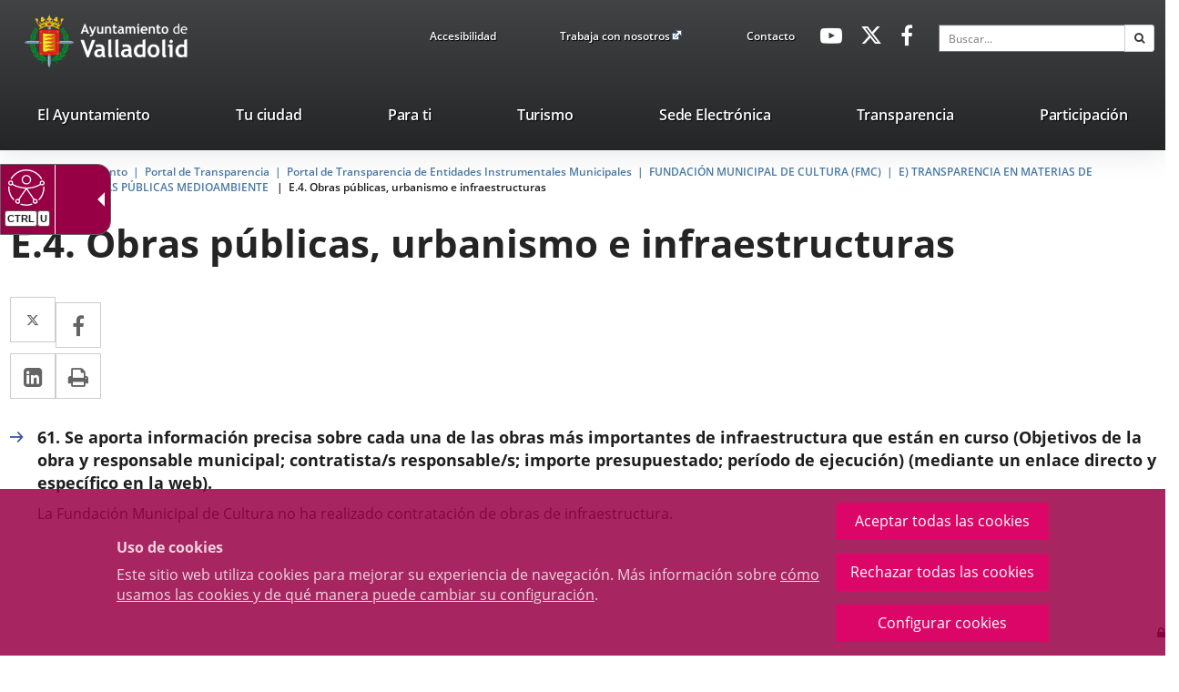

--- FILE ---
content_type: text/xml;charset=UTF-8
request_url: https://www.valladolid.es/valladolid-client/cm/valladolid/tkAuthenticationNameAjax?source=/es/ayuntamiento/portal-transparencia/portal-transparencia-entidades-instrumentales-municipales/fundacion-municipal-cultura-fmc/transparencia-materias-urbanismo-obras-publicas-medioambien/4-obras-publicas-urbanismo-infraestructuras&locale=es_ES
body_size: 487
content:
<?xml version="1.0" encoding="UTF-8"?>







<response success="true" login="guest" locked="false">
	<external><![CDATA[
	
	
	<div class="linkContainer login">
		<a href="/valladolid-client/cm/valladolid/tkOAuth?locale=es_ES" onclick="return showBsModalDialog(this);" class="btn btn-sm btn-gray"><span class="fa fa-lock"></span> <span>Iniciar sesi&oacute;n</span></a>
	</div>
	
]]></external>
<internal><![CDATA[
	
	
	<div class="linkContainer login">
		<a href="https://www.valladolid.es/valladolid-client/cm/valladolid/tkSSLSign?source=%2Fes%2Fayuntamiento%2Fportal-transparencia%2Fportal-transparencia-entidades-instrumentales-municipales%2Ffundacion-municipal-cultura-fmc%2Ftransparencia-materias-urbanismo-obras-publicas-medioambien%2F4-obras-publicas-urbanismo-infraestructuras&amp;locale=es_ES" onclick="return showBsModalDialog(this);" class="authInternalLogin"><span class="fa fa-lock fa-lg"></span> <span>Iniciar sesi&oacute;n</span></a>
	</div>
	
]]></internal>
</response>



--- FILE ---
content_type: application/javascript
request_url: https://www.valladolid.es/valladolid-client/javaScript/proxia.js?nc=1769554800000
body_size: 30685
content:
!function(e,t){for(var n in t)e[n]=t[n]}(this,function(e){var t={};function n(r){if(t[r])return t[r].exports;var i=t[r]={i:r,l:!1,exports:{}};return e[r].call(i.exports,i,i.exports,n),i.l=!0,i.exports}return n.m=e,n.c=t,n.d=function(e,t,r){n.o(e,t)||Object.defineProperty(e,t,{enumerable:!0,get:r})},n.r=function(e){"undefined"!=typeof Symbol&&Symbol.toStringTag&&Object.defineProperty(e,Symbol.toStringTag,{value:"Module"}),Object.defineProperty(e,"__esModule",{value:!0})},n.t=function(e,t){if(1&t&&(e=n(e)),8&t)return e;if(4&t&&"object"==typeof e&&e&&e.__esModule)return e;var r=Object.create(null);if(n.r(r),Object.defineProperty(r,"default",{enumerable:!0,value:e}),2&t&&"string"!=typeof e)for(var i in e)n.d(r,i,function(t){return e[t]}.bind(null,i));return r},n.n=function(e){var t=e&&e.__esModule?function(){return e.default}:function(){return e};return n.d(t,"a",t),t},n.o=function(e,t){return Object.prototype.hasOwnProperty.call(e,t)},n.p="",n(n.s=6)}([function(module,__webpack_exports__,__webpack_require__){"use strict";__webpack_require__.d(__webpack_exports__,"K",(function(){return not_null})),__webpack_require__.d(__webpack_exports__,"h",(function(){return check_longitud_maxima})),__webpack_require__.d(__webpack_exports__,"g",(function(){return check_extension})),__webpack_require__.d(__webpack_exports__,"J",(function(){return modificar_accion})),__webpack_require__.d(__webpack_exports__,"e",(function(){return changeVisibility})),__webpack_require__.d(__webpack_exports__,"W",(function(){return setVisible})),__webpack_require__.d(__webpack_exports__,"U",(function(){return setHidden})),__webpack_require__.d(__webpack_exports__,"I",(function(){return layers})),__webpack_require__.d(__webpack_exports__,"d",(function(){return addLayer})),__webpack_require__.d(__webpack_exports__,"q",(function(){return hideAllLayers})),__webpack_require__.d(__webpack_exports__,"C",(function(){return insertResource})),__webpack_require__.d(__webpack_exports__,"D",(function(){return insertSP})),__webpack_require__.d(__webpack_exports__,"z",(function(){return insertCapitalLetter})),__webpack_require__.d(__webpack_exports__,"y",(function(){return insertBR})),__webpack_require__.d(__webpack_exports__,"F",(function(){return insertUrl})),__webpack_require__.d(__webpack_exports__,"A",(function(){return insertList})),__webpack_require__.d(__webpack_exports__,"B",(function(){return insertMetaTag})),__webpack_require__.d(__webpack_exports__,"E",(function(){return insertSimpleMetaTag})),__webpack_require__.d(__webpack_exports__,"bb",(function(){return storeCaret})),__webpack_require__.d(__webpack_exports__,"x",(function(){return insertAtCaret})),__webpack_require__.d(__webpack_exports__,"ab",(function(){return sleep})),__webpack_require__.d(__webpack_exports__,"j",(function(){return disableDropdownOptions})),__webpack_require__.d(__webpack_exports__,"O",(function(){return openModalWindow})),__webpack_require__.d(__webpack_exports__,"N",(function(){return openModalScrollessModalWindow})),__webpack_require__.d(__webpack_exports__,"Q",(function(){return openWindow})),__webpack_require__.d(__webpack_exports__,"R",(function(){return openWindowOptions})),__webpack_require__.d(__webpack_exports__,"P",(function(){return openResizableWindow})),__webpack_require__.d(__webpack_exports__,"n",(function(){return fontSizer})),__webpack_require__.d(__webpack_exports__,"T",(function(){return setBaseFontSize})),__webpack_require__.d(__webpack_exports__,"S",(function(){return printIframeContent})),__webpack_require__.d(__webpack_exports__,"b",(function(){return GetCookie})),__webpack_require__.d(__webpack_exports__,"c",(function(){return SetCookie})),__webpack_require__.d(__webpack_exports__,"a",(function(){return DeleteCookie})),__webpack_require__.d(__webpack_exports__,"o",(function(){return getCookieVal})),__webpack_require__.d(__webpack_exports__,"v",(function(){return hideSelects})),__webpack_require__.d(__webpack_exports__,"Z",(function(){return showSelects})),__webpack_require__.d(__webpack_exports__,"G",(function(){return isElementInside})),__webpack_require__.d(__webpack_exports__,"w",(function(){return imagePNG})),__webpack_require__.d(__webpack_exports__,"X",(function(){return showCalBox})),__webpack_require__.d(__webpack_exports__,"t",(function(){return hideCalBox})),__webpack_require__.d(__webpack_exports__,"k",(function(){return displayBannerImage})),__webpack_require__.d(__webpack_exports__,"r",(function(){return hideBannerImage})),__webpack_require__.d(__webpack_exports__,"l",(function(){return displayBannerImageFade})),__webpack_require__.d(__webpack_exports__,"s",(function(){return hideBannerImages})),__webpack_require__.d(__webpack_exports__,"V",(function(){return setOpacity})),__webpack_require__.d(__webpack_exports__,"m",(function(){return fadeIn})),__webpack_require__.d(__webpack_exports__,"L",(function(){return openLightbox})),__webpack_require__.d(__webpack_exports__,"M",(function(){return openLightboxMessage})),__webpack_require__.d(__webpack_exports__,"i",(function(){return closeLightbox})),__webpack_require__.d(__webpack_exports__,"Y",(function(){return showLightbox})),__webpack_require__.d(__webpack_exports__,"u",(function(){return hideLightbox})),__webpack_require__.d(__webpack_exports__,"f",(function(){return checkFileFolderName})),__webpack_require__.d(__webpack_exports__,"p",(function(){return getValidFileName})),__webpack_require__.d(__webpack_exports__,"H",(function(){return keyPress}));var not_null=function(e,t){return""!==e.value||(showToastr("error",t),e.focus(),!1)},check_longitud_maxima=function(e,t,n){return!(e.value.length>t)||(showToastr("error",n),e.focus(),!1)},check_extension=function(e,t,n){var r=0,i=e.value.indexOf(".");if(-1===i)return showToastr("error",n),e.focus(),!1;r=e.value.length-(i+1);var o=e.value;return 3===r?o.substr(i+1,1).toUpperCase()===t.substr(0,1)&&o.substr(i+2,1).toUpperCase()===t.substr(1,1)&&o.substr(i+3,1).toUpperCase()===t.substr(2,1)||(showToastr("error",n),e.focus(),!1):4===r&&4===t.length&&o.substr(i+1,1).toUpperCase()===t.substr(0,1)&&o.substr(i+2,1).toUpperCase()===t.substr(1,1)&&o.substr(i+3,1).toUpperCase()===t.substr(2,1)&&o.substr(i+4,1).toUpperCase()===t.substr(3,1)||(showToastr("error",n),e.focus(),!1)},modificar_accion=function(e,t,n,r){var i=r.action,o=r.actionCode.name,a=r.actionCode.value;r.action=e,"true"===t?(r.actionCode.name=null,r.actionCode.value=null):r.actionCode.value=n,r.submit(),r.action=i,null!=o&&(r.actionCode.name=o,r.actionCode.value=a)},changeVisibility=function(e){var t=document.getElementById(e);t&&("hidden"===t.style.visibility||"none"===t.style.display?(t.style.visibility="visible",t.style.display="block"):(t.style.visibility="hidden",t.style.display="none"))},setVisible=function(e){var t=document.getElementById(e);t&&(t.style.visibility="visible",t.style.display="block")},setHidden=function(e){var t=document.getElementById(e);t&&(t.style.visibility="hidden",t.style.display="none")},layers=[],addLayer=function(e){layers[layers.length]=e},hideAllLayers=function(){for(var e=0;e<layers.length;e++)setHidden(layers[e])},insertResource=function(e,t,n){var r=document.getElementById(e),i=document.getElementById(t),o=document.getElementById(n);0===o.length?showToastr("error","No hay recursos disponibles."):insertAtCaret(r,"[RES_"+o.value+"_"+i.value+"]")},insertSP=function(e,t){var n=document.getElementById(e),r=document.getElementById(t);insertAtCaret(n,'[SP type="'+r.value+'"]')},insertCapitalLetter=function(e,t){var n=document.getElementById(e),r=document.getElementById(t);insertAtCaret(n,"[CAPITAL_"+r.value+"]")},insertBR=function(e){var t=document.getElementById(e);insertAtCaret(t,"<br>")},insertUrl=function(e,t){var n,r=document.getElementById(t),i=r.value.indexOf("@"),o=r.value.substr(0,i),a=r.value.substr(i+1),s=document.getElementById(e);s.createTextRange?(n=s.caretPos?s.caretPos:s.createRange().duplicate())?n.text=" "===n.text.charAt(n.text.length-1)?'[URL alias="'+a+'" id="'+o+'"]'+n.text+"[/URL] ":'[URL alias="'+a+'" id="'+o+'"]'+n.text+"[/URL]":showToastr("error","Fallo al fijar la posición."):showToastr("error","Posicione el cursor en aquella parte del área de texto\ndonde desee insertar el recurso.")},insertList=function(e,t){var n,r=document.getElementById(t),i=document.getElementById(e);i.createTextRange?(n=i.caretPos?i.caretPos:i.createRange().duplicate())?n.text=(n.text.charAt(n.text.length-1),"[LIST_"+r.value+"]"+n.text+"[/LIST_"+r.value+"]"):showToastr("error","Fallo al fijar la posición."):showToastr("error","Posicione el cursor en aquella parte del área de texto\ndonde desee insertar el recurso.")},insertMetaTag=function(e,t,n){var r,i=document.getElementById(e);i.createTextRange?(r=i.caretPos?i.caretPos:i.createRange().duplicate())?r.text=t+r.text+n:showToastr("error","Fallo al fijar la posición."):showToastr("error","Debe seleccionar una posición del texto.")},insertSimpleMetaTag=function(e,t){var n=document.getElementById(e);insertAtCaret(n,t)},storeCaret=function(e){var t=document.getElementById(e);t.createTextRange&&(t.caretPos=document.selection.createRange().duplicate())},insertAtCaret=function(e,t){var n;e.createTextRange?(n=e.caretPos?e.caretPos:e.createRange().duplicate())?n.text=" "===n.text.charAt(n.text.length-1)?t+" ":t:showToastr("error","Fallo al fijar la posición."):showToastr("error","Posicione el cursor en aquella parte del área de texto\ndonde desee insertar el recurso.")},sleep=function(e){for(var t=(new Date).getTime(),n=(new Date).getTime();n<t+e;)n=(new Date).getTime()};function disableDropdownOptions(){var e=$("td.cell-dropdown-options");e.length>0&&e.each((function(){0===$("li",$(this)).not("li.dropdown-header").length&&$("button",$(this)).addClass("disabled")}))}var openModalWindow=function(e,t,n){var r=arguments.length>3&&void 0!==arguments[3]?arguments[3]:"modalWindow";openWindow(e,r,t,n,0,0,0,0,0,1,1)},openModalScrollessModalWindow=function(e,t,n,r){openWindowOptions(e,r,t,n,0,0,0,0,0,0,0)},openWindow=function(e,t,n,r,i,o,a,s,l,c,u){var d,f=n>screen.width?screen.width:n,h=r>screen.height?screen.height:r;d="toolbar="+("1"===i.toString()||"yes"===i.toString()?"yes":"no")+",",d+="location="+("1"===o.toString()||"yes"===o.toString()?"yes":"no")+",",d+="directories="+("1"===a.toString()||"yes"===a.toString()?"yes":"no")+",",d+="status="+("1"===s.toString()||"yes"===s.toString()?"yes":"no")+",",d+="menubar="+("1"===l.toString()||"yes"===l.toString()?"yes":"no")+",",d+="scrollbars="+("1"===c.toString()||"yes"===c.toString()?"yes":"no")+",",d+="resizable="+("1"===u.toString()||"yes"===u.toString()?"yes":"no")+",",d+="width="+f+",",d+="height="+h+",",d+="left="+(screen.width-f)/2+",",d+="top="+(screen.height-h)/3;var p=window.open(e,'" + name + "',d);p.focus(),window[t]=p},openWindowOptions=function(e,t,n,r,i,o,a,s,l,c,u){openWindow(e,t,n,r,i,o,a,s,l,c,u)},openResizableWindow=function(e,t,n,r){openWindowOptions(e,r,t,n,0,0,0,0,0,1,1)},fontSizer=function(e,t){var n=arguments.length>2&&void 0!==arguments[2]?arguments[2]:null,r=GetCookie("FONT_SIZE");null==r&&(SetCookie("FONT_SIZE","0"),r="0");var i=parseInt(r);"dec"===e?i--:i++,DeleteCookie("FONT_SIZE");var o=new Date;o.setTime(o.getTime()+31536e6),SetCookie("FONT_SIZE",i,o,n),window.location.reload()};function setBaseFontSize(e,t){var n=GetCookie("FONT_SIZE");if(null==n)SetCookie("FONT_SIZE","1",null,t);else{var r=parseInt(n),i=1;if(r<0?i=r+1:r>0&&(i=r-1),i<0){var o=Math.pow(e,Math.abs(i));DeleteCookie("FONT_SIZE"),SetCookie("FONT_SIZE",i,null,t),fontSizer("dec",o,t)}else if(i>0){var a=Math.pow(e,i);DeleteCookie("FONT_SIZE"),SetCookie("FONT_SIZE",i,null,t),fontSizer("inc",a,t)}}document.getElementById("mainContainer").style.visibility="visible",document.getElementById("mainContainer").style.display="block"}function printIframeContent(e){printIframe.location?printIframe.location.href=e:printIframe.src=e,printIframe.focus()}function GetCookie(e){for(var t=e+"=",n=t.length,r=document.cookie.length,i=0;i<r;){var o=i+n;if(document.cookie.substring(i,o)===t)return getCookieVal(o);if(0===(i=document.cookie.indexOf(" ",i)+1))break}return null}function SetCookie(e,t){var n=arguments.length>2&&void 0!==arguments[2]?arguments[2]:null,r=arguments.length>3&&void 0!==arguments[3]?arguments[3]:null,i=arguments.length>4&&void 0!==arguments[4]?arguments[4]:null;null==i&&((i=_cookieDomain)&&i.trim()||(i=null)),null===i||window.location.host.endsWith(i)||(i=null),document.cookie=e+"="+escape(t)+(null==n?"":"; expires="+n.toGMTString())+(null==r?"":"; path="+r)+(null==i?"":"; domain="+i)+"; secure"}var DeleteCookie=function(e){var t=arguments.length>1&&void 0!==arguments[1]?arguments[1]:null,n=arguments.length>2&&void 0!==arguments[2]?arguments[2]:null,r=arguments.length>3&&void 0!==arguments[3]&&arguments[3],i=new Date;i.setTime(i.getTime()-1),SetCookie(e,"",i,t,n,r)},getCookieVal=function(e){var t=document.cookie.indexOf(";",e);return-1===t&&(t=document.cookie.length),unescape(document.cookie.substring(e,t))},hideSelects=function(e){if(-1!==navigator.appName.indexOf("Microsoft")&&navigator.version<7){for(var t=document.getElementById(e),n=document.getElementsByTagName("SELECT"),r=0;r<n.length;r++)isElementInside(n[r],t)||n[r].style.oldVisibility||(n[r].style.oldVisibility=n[r].currentStyle.visibility,n[r].style.visibility="hidden");for(var i=document.getElementsByTagName("IFRAME"),o=0;o<i.length;o++)isElementInside(i[o],t)||i[o].style.oldVisibility||(i[o].style.oldVisibility=i[o].currentStyle.visibility,i[o].style.visibility="hidden")}},showSelects=function(e){if(-1!==navigator.appName.indexOf("Microsoft")&&navigator.version<7){for(var t=document.getElementById(e),n=document.getElementsByTagName("SELECT"),r=0;r<n.length;r++)isElementInside(n[r],t)||n[r].style.oldVisibility||(n[r].style.visibility=n[r].style.oldVisibility,n[r].style.oldVisibility=!1);for(var i=document.getElementsByTagName("IFRAME"),o=0;o<i.length;o++)isElementInside(i[o],t)||i[o].style.oldVisibility||(i[o].style.visibility=i[o].style.oldVisibility,i[o].style.oldVisibility=!1)}},isElementInside=function e(t,n){if(!t)return!1;if(!t.parentNode)return!1;var r=t.parentNode;return r.id&&r.id===n.id||e(r,n)},imagePNG=function(e){var t=e+"/imagenes/blank.gif";if(-1!==navigator.appName.indexOf("Microsoft")&&navigator.version<7)for(var n=document.getElementsByTagName("img"),r=0,i=n.length;r<i;r++){var o=n[r];if(o){var a=o.src;o.src=t,o.style.filter="progid:DXImageTransform.Microsoft.AlphaImageLoader(src="+a+", sizingMethod=scale)"}}},showCalBox=function(e){document.getElementById(e).style.display="block"},hideCalBox=function(e){document.getElementById(e).style.display="none"},displayBannerImage=function(e){hideBannerImages();var t=document.getElementById(e);"block"!==t.style.display&&(t.style.display="block")},hideBannerImage=function(e){var t=document.getElementById(e);"none"!==t.style.display&&(t.style.display="none")},displayBannerImageFade=function(e,t,n){hideBannerImages();var r=document.getElementById(e);setOpacity(r,t),"block"!==r.style.display&&(r.style.display="block"),fadeIn(e,t,n)},hideBannerImages=function(){for(var e=document.getElementsByTagName("DIV"),t=0;t<e.length;t++)"zoomedImageBanner"===e[t].id.substr(0,"zoomedImageBanner".length)&&(e[t].style.display="none")},setOpacity=function(e,t){t=100===t?99.999:t,e.style.filter="alpha(opacity:"+t+")",e.style.KHTMLOpacity=t/100,e.style.MozOpacity=t/100,e.style.opacity=t/100},fadeIn=function(e,t,n){if(document.getElementById){var r=document.getElementById(e);t<=100&&(setOpacity(r,t),t+=10,window.setTimeout("fadeIn('"+e+"',"+t+","+n+")",n))}},openLightbox=function openLightbox(url,width,height,name){var title=arguments.length>4&&void 0!==arguments[4]?arguments[4]:"",functionOnShow=arguments.length>5&&void 0!==arguments[5]?arguments[5]:null,functionOnHide=arguments.length>6&&void 0!==arguments[6]?arguments[6]:null,src=arguments.length>7?arguments[7]:void 0,$iframe=$('<iframe id="ifr'+name+'" data-bsd="bsd'+name+'" class="iframeLightbox" style="height:'+height+'px;" src="'+url+'"></iframe><div class="ifrOverlay"></div>'),_bsd=BootstrapDialog.show({title:title,type:BootstrapDialog.SIZE_NORMAL,cssStyle:"width:"+width+"px;",message:$iframe,draggable:!0,onshow:functionOnShow,onhide:functionOnHide,buttons:[{label:_close,action:function(e){e.close()}}]});eval("bsd"+name+" = _bsd;"),eval("bsd"+name+"Opener = src;")},openLightboxMessage=function(e,t,n,r){var i=arguments.length>4&&void 0!==arguments[4]?arguments[4]:"",o=arguments.length>5&&void 0!==arguments[5]?arguments[5]:null,a=arguments.length>6&&void 0!==arguments[6]?arguments[6]:null,s=BootstrapDialog.show({title:i,type:BootstrapDialog.SIZE_NORMAL,cssStyle:"width:"+t+"px;",message:e,draggable:!0,onshow:o,onhide:a,buttons:[{label:_close,action:function(e){e.close()}}]});return s},closeLightbox=function closeLightbox(){window.parent&&window.parent.$("iframe").each((function(iel,el){if(el.contentWindow===window){var _bsd=eval("window.parent."+$(el).attr("data-bsd"));return _bsd.close(),!1}}))};function showLightbox(e,t){var n=!1,r="normal",i=$("#internal-modal-dialog");i.length>0&&i.remove(),"string"==typeof e?e=$(' \n        <div class="modal fade" id="internal-modal-dialog"> \n            <div class="modal-dialog"> \n                <div class="modal-content">'.concat(e,"</div> \n            </div> \n        </div> \n    ")):e.attr("href")&&""!==e.attr("href")&&(n=e.attr("href"),e.attr("data-size")&&""!==e.attr("data-size")&&(r=e.attr("data-size")),e=$('             <div class="modal fade" id="internal-modal-dialog">                 <div class="modal-dialog'+("large"===r?" modal-lg":"")+'">                     <div class="modal-content"></div>                 </div>             </div>     '));var o=$('<div class="'+e.attr("class")+'" id="internal-modal-dialog">'+e.html()+"</div>");onLightboxShown(o),$("body").append(o),o.modal({show:!0,backdrop:!t||"static",keyboard:!t,remote:n}),o.on("shown.bs.modal",(function(){afterShowModalDialog($(this))})),o.on("hidden.bs.modal",(function(){onLightboxHidden($(this)),$(this).removeData("bs.modal").remove()}))}var hideLightbox=function(){var e=$("#internal-modal-dialog");e.length>0&&e.modal("hide")},checkFileFolderName=function(e){var t=new RegExp('^[^/\\\\<>:|\\*\\?\\"]+$');return!!e.match(t)||(showToastr("error",'El nombre no puede contener ninguno de los siguientes caracteres: / \\ < > : | * ? "'),!1)},getValidFileName=function(e){for(var t='\\ / : * ? " < > | -'.split(" "),n=0;n<t.length;n++)e=e.split(t[n]).join("_");return e},keyPress=function(e){var t=e||window.event,n=t.target||t.srcElement;return 13!==t.keyCode||(n.onclick(),!1)}},function(module,__webpack_exports__,__webpack_require__){"use strict";__webpack_require__.d(__webpack_exports__,"c",(function(){return hideAll})),__webpack_require__.d(__webpack_exports__,"e",(function(){return showLayer3})),__webpack_require__.d(__webpack_exports__,"a",(function(){return changeLayer})),__webpack_require__.d(__webpack_exports__,"d",(function(){return hideLayer3})),__webpack_require__.d(__webpack_exports__,"b",(function(){return getLastHeaderTag}));var hideAll=function hideAll(){switch(navigator.family){case"nn4":for(var i=0;eval("document.layers.dform"+i);i++)eval("document.layers.dform"+i+".visibility='hidden'");break;case"ie4":case"webkit":case"gecko":for(var _i=0;;_i++){var theForm=document.getElementById("dform"+_i);if(!theForm)break;"visible"!==theForm.style.visibility&&"none"===theForm.style.display||(theForm.style.display="none",theForm.style.visibility="hidden")}}},showLayer3=function showLayer3(targetLayer){var dLayer;switch(hideAll(),navigator.family){case"nn4":dLayer=eval("document.layers."+targetLayer);break;case"ie4":case"webkit":case"gecko":dLayer=document.getElementById(targetLayer).style}dLayer.display="block",dLayer.visibility="visible"},changeLayer=function changeLayer(targetLayerToShow,targetLayerToHide){var dLayer;switch(hideLayer(targetLayerToHide),navigator.family){case"nn4":dLayer=eval("document.layers."+targetLayerToShow);break;case"ie4":case"webkit":case"gecko":dLayer=document.getElementById(targetLayerToShow).style}dLayer.display="block",dLayer.visibility="visible"},hideLayer3=function hideLayer3(targetLayer){switch(navigator.family){case"nn4":if(!eval("document.layers."+targetLayer))break;eval("document.layers."+targetLayer+".visibility='hidden'");break;case"ie4":case"webkit":case"gecko":var theForm=document.getElementById(targetLayer);if(!theForm)break;"visible"!==theForm.style.visibility&&"none"===theForm.style.display||(theForm.style.display="none",theForm.style.visibility="hidden")}};function getLastHeaderTag(e){var t=$(":header"),n="h1";return t.each((function(){if($(this).offset().top-parseFloat($(this).css("marginTop"),10)>e.offset().top-parseFloat($(this).css("marginTop"),10))return!1;n=this.nodeName.toLowerCase()})),n}},function(module,__webpack_exports__,__webpack_require__){"use strict";__webpack_require__.d(__webpack_exports__,"d",(function(){return getHTTPObject})),__webpack_require__.d(__webpack_exports__,"b",(function(){return executeForm})),__webpack_require__.d(__webpack_exports__,"c",(function(){return executeUrl})),__webpack_require__.d(__webpack_exports__,"e",(function(){return replaceAll})),__webpack_require__.d(__webpack_exports__,"a",(function(){return evalDivScripts}));var getHTTPObject=function(){var e=!1;if(window.ActiveXObject)try{e=new ActiveXObject("Msxml2.XMLHTTP")}catch(t){try{e=new ActiveXObject("Microsoft.XMLHTTP")}catch(t){e=!1}}if(!e&&"undefined"!=typeof XMLHttpRequest)try{e=new XMLHttpRequest}catch(t){e=!1}return e},executeForm=function(e,t){for(var n="",r=0;r<e.length;r++)"submit"!==e.elements[r].type&&"button"!==e.elements[r].type&&("radio"!==e.elements[r].type||e.elements[r].checked)&&("checkbox"!==e.elements[r].type||e.elements[r].checked)&&(""!==n&&(n+="&"),n+=e.elements[r].name+"="+encodeURIComponent(e.elements[r].value));var i=e.action;return executeUrl(i,n,t)},executeUrl=function(e,t,n,r,i){var o=getHTTPObject();if(!o)return!0;if(r||(r="POST"),o.onreadystatechange=function(){4===o.readyState&&200===o.status&&""!==replaceAll(o.responseText,"\r\n","")&&(document.getElementById(n).innerHTML=o.responseText,evalDivScripts(document.getElementById(n)),i&&i())},"GET"===r)o.open(r,e+"?"+t,!0),o.setRequestHeader("Content-Type","application/x-www-form-urlencoded"),o.send(null);else{o.open(r,e,!0),o.setRequestHeader("Content-Type","application/x-www-form-urlencoded");var a=GetCookie("_proxia_csrf");a&&o.setRequestHeader("X-Proxia-CSRF",a),null==t?o.send("abcxyz=1"):o.send(t)}return!1},replaceAll=function(e,t,n){for(;-1!==e.indexOf(t);)e=e.replace(t,n);return e},evalDivScripts=function evalDivScripts(bodyDocument){for(var nodes=bodyDocument.getElementsByTagName("SCRIPT"),i=0;i<nodes.length;i++){var _script=void 0;_script=nodes[i].text.replace("\x3c!--",""),_script=_script.replace("//--\x3e",""),_script=_script.replace("\n",""),eval(_script)}}},function(module,__webpack_exports__,__webpack_require__){"use strict";function BrowserCheck(){var e=navigator.appName;this.b="Netscape"===e?"ns":"Microsoft Internet Explorer"===e?"ie":e,this.version=navigator.appVersion,this.v=parseInt(this.version),this.ns="ns"===this.b&&this.v>=4,this.ns4="ns"===this.b&&4===this.v,this.ns5="ns"===this.b&&5===this.v,this.ie="ie"===this.b&&this.v>=4,this.ie4=this.version.indexOf("MSIE 4")>0,this.ie5=this.version.indexOf("MSIE 5")>0,this.min=this.ns||this.ie}__webpack_require__.d(__webpack_exports__,"a",(function(){return BrowserCheck})),__webpack_require__.d(__webpack_exports__,"f",(function(){return is})),__webpack_require__.d(__webpack_exports__,"e",(function(){return css})),__webpack_require__.d(__webpack_exports__,"g",(function(){return writeCSS})),__webpack_require__.d(__webpack_exports__,"b",(function(){return DynLayer})),__webpack_require__.d(__webpack_exports__,"d",(function(){return DynLayerInit})),__webpack_require__.d(__webpack_exports__,"c",(function(){return DynLayerGlideInit}));var is=new BrowserCheck,css=function(e,t,n,r,i,o,a,s,l){var c="";if(arguments.length>=4&&null!=r&&void 0===r.length&&(c="px"),"START"===e)return'<STYLE TYPE="text/css">\n';if("END"===e)return"</STYLE>";var u=null!=t&&null!=n?"#"+e+" {position:absolute; left:"+t+"px; top:"+n+"px;":"#"+e+" {position:relative;";return arguments.length>=4&&null!=r&&(u+=" width:"+r+c+";"),arguments.length>=5&&null!=i&&(u+=" height:"+i+"px;",(arguments.length<9||-1===l.indexOf("clip"))&&(u+=" clip:rect(0px "+r+c+" "+i+"px 0px);")),arguments.length>=6&&null!=o&&(u+=is.ns4?" layer-background-color:"+o+";":" background-color:"+o+";"),arguments.length>=7&&null!=a&&(u+=" visibility:"+a+";"),arguments.length>=8&&null!=s&&(u+=" z-index:"+s+";"),9===arguments.length&&null!=l&&(u+=" "+l),u+="}\n"},writeCSS=function(e,t){e=css("START")+e+css("END"),document.write(e),t&&showToastr("error",e)};function DynLayer(id,nestref,frame){if(DynLayer.set||frame||DynLayerInit(),this.frame=frame||self,is.ns4){if(is.ns4){if(frame)this.css=nestref?eval("frame.document."+nestref+".document."+id):frame.document.layers[id];else{if(nestref||(nestref=DynLayer.nestRefArray[id]),!DynLayerTest(id,nestref))return;this.css=nestref?eval("document."+nestref+".document."+id):document.layers[id]}this.elm=this.event=this.css,this.doc=this.css.document}this.x=this.css.left,this.y=this.css.top,this.w=this.css.clip.width,this.h=this.css.clip.height}else(is.ie||is.ns5)&&(is.ie?this.elm=this.event=this.frame.document.all[id]:this.elm=this.event=this.frame.document.getElementById(id),this.css=this.elm.style,this.doc=document,this.x=this.elm.offsetLeft,this.y=this.elm.offsetTop,this.w=is.ie4?this.css.pixelWidth:this.elm.offsetWidth,this.h=is.ie4?this.css.pixelHeight:this.elm.offsetHeight);this.id=id,this.nestref=nestref,this.obj=id+"DynLayer",eval(this.obj+"=this")}function DynLayerMoveTo(e,t){null!=e&&(this.x=e,is.ns4?this.css.left=this.x+"px":is.ie?this.css.pixelLeft=this.x:is.ns5&&(this.css.left=Math.floor(this.x)+"px")),null!=t&&(this.y=t,is.ns4?this.css.top=this.y+"px":is.ie?this.css.pixelTop=this.y:is.ns5&&(this.css.top=Math.floor(this.y)+"px"))}function DynLayerMoveBy(e,t){this.moveTo(this.x+e,this.y+t)}function DynLayerShow(){this.css.visibility=is.ns4?"show":"visible"}function DynLayerHide(){this.css.visibility=is.ns4?"hide":"hidden"}var DynLayerTest=function(){return!0};function DynLayerInit(nestref){if(DynLayer.set||(DynLayer.set=!0),is.ns4){var ref;nestref?ref=eval("document."+nestref+".document"):(nestref="",ref=document);for(var i=0;i<ref.layers.length;i++){var divname=ref.layers[i].name;DynLayer.nestRefArray[divname]=nestref;var index=divname.indexOf("Div");index>0&&eval(divname.substr(0,index)+' = new DynLayer("'+divname+'","'+nestref+'")'),ref.layers[i].document.layers.length>0&&(DynLayer.refArray[DynLayer.refArray.length]=""===nestref?ref.layers[i].name:nestref+".document."+ref.layers[i].name)}DynLayer.refArray.i<DynLayer.refArray.length&&DynLayerInit(DynLayer.refArray[DynLayer.refArray.i++])}else if(is.ie)for(var _i=0;_i<document.all.tags("DIV").length;_i++){var _divname=document.all.tags("DIV")[_i].id,_index=_divname.indexOf("Div");_index>0&&eval(_divname.substr(0,_index)+' = new DynLayer("'+_divname+'")')}else if(is.ns5)for(var nodeList=document.getElementsByTagName("div"),_i2=0;_i2<nodeList.length;_i2++){var _divname2=nodeList[_i2].id,_index2=_divname2.indexOf("Div");_index2>0&&eval(_divname2.substr(0,_index2)+' = new DynLayer("'+_divname2+'")')}return!0}function DynLayerSlideTo(e,t,n,r,i){null==e&&(e=this.x),null==t&&(t=this.y);var o=e-this.x,a=t-this.y;this.slideStart(e,t,o,a,n,r,i)}function DynLayerSlideBy(e,t,n,r,i){var o=this.x+e,a=this.y+t;this.slideStart(o,a,e,t,n,r,i)}function DynLayerSlideStart(e,t,n,r,i,o,a){if(!this.slideActive){i||(i=10),o||(o=20);var s=Math.sqrt(Math.pow(n,2)+Math.pow(r,2))/i;if(0!==s){var l=n/s,c=r/s;a||(a=null),this.slideActive=!0,this.slide(l,c,e,t,s,1,o,a)}}}function DynLayerSlide(dx,dy,endx,endy,num,i,speed,fn){this.slideActive&&(i++<num?(this.moveBy(dx,dy),this.onSlide(),this.slideActive?setTimeout(this.obj+".slide("+dx+","+dy+","+endx+","+endy+","+num+","+i+","+speed+',"'+fn+'")',speed):this.onSlideEnd()):(this.slideActive=!1,this.moveTo(endx,endy),this.onSlide(),this.onSlideEnd(),eval(fn)))}function DynLayerSlideInit(){}function DynLayerClipInit(e,t,n,r){(is.ie||is.ns5)&&(4===arguments.length?this.clipTo(e,t,n,r):is.ie4?this.clipTo(0,this.css.pixelWidth,this.css.pixelHeight,0):is.ns5&&this.clipTo(0,this.elm.offsetWidth,this.elm.offsetHeight,0))}function DynLayerClipTo(e,t,n,r){null==e&&(e=this.clipValues("t")),null==t&&(t=this.clipValues("r")),null==n&&(n=this.clipValues("b")),null==r&&(r=this.clipValues("l")),is.ns4?(this.css.clip.top=e,this.css.clip.right=t,this.css.clip.bottom=n,this.css.clip.left=r):(is.ie||is.ns5)&&(this.css.clip="rect("+e+"px "+t+"px "+n+"px "+r+"px)")}function DynLayerClipBy(e,t,n,r){this.clipTo(this.clipValues("t")+e,this.clipValues("r")+t,this.clipValues("b")+n,this.clipValues("l")+r)}function DynLayerClipValues(e){var t;return(is.ie||is.ns5)&&(t=this.css.clip.split("rect(")[1].split(")")[0].split("px")),"t"===e?is.ns4?this.css.clip.top:Number(t[0]):"r"===e?is.ns4?this.css.clip.right:Number(t[1]):"b"===e?is.ns4?this.css.clip.bottom:Number(t[2]):"l"===e?is.ns4?this.css.clip.left:Number(t[3]):void 0}function DynLayerWrite(e){is.ns4?(this.doc.open(),this.doc.write(e),this.doc.close()):(is.ie||is.ns5)&&(this.event.innerHTML=e)}function DynLayerLoad(e,t){this.loadFinish=DynLayerLoadFinish,is.ns4?this.css.load(e,this.w):(is.ie||is.ns5)&&(parent.bufferFrame.document.location=e),this.evalfn=t}function DynLayerLoadFinish(){(is.ie||is.ns5)&&(this.event.innerHTML=parent.bufferFrame.document.body.innerHTML),eval(this.evalfn)}function DynLayerSetbg(e){is.ns4?this.doc.bgColor=e:this.css.backgroundColor=e}function DynLayerImg(imgName,imgObj){this.doc.images[imgName].src=eval(imgObj+".src")}function DynLayerGetRelativeX(){return is.ns4?this.css.pageX:this.elm.offsetLeft}function DynLayerGetRelativeY(){return is.ns4?this.css.pageY:this.elm.offsetTop}function DynLayerGetContentWidth(){return is.ns4?this.doc.width:this.elm.offsetWidth}function DynLayerGetContentHeight(){return is.ns4?this.doc.height:this.elm.offsetHeight}function DynLayerGlideTo(e,t,n,r,i,o,a){null==n&&(n=this.x),null==r&&(r=this.y);var s=n-this.x,l=r-this.y;this.glideStart(e,t,n,r,s,l,i,o,a)}function DynLayerGlideBy(e,t,n,r,i,o,a){var s=this.x+n,l=this.y+r;this.glideStart(e,t,s,l,n,r,i,o,a)}function DynLayerGlideStart(e,t,n,r,i,o,a,s,l){if(!this.glideActive){var c;c=n===this.x?90:r===this.y?0:Math.abs(180*Math.atan(o/i)/Math.PI),n>=this.x?r>this.y&&(c=360-c):c=r>this.y?180+c:180-c,c*=Math.PI/180;var u=Math.sqrt(Math.pow(i,2)+Math.pow(o,2));l||(l=null),this.glideActive=!0,"fast"===e?"fast"===t?this.glide(1,u/2,0,90,this.x,this.y,c,n,r,i,o,a,s,l):this.glide(0,u,0,90,this.x,this.y,c,n,r,i,o,a,s,l):"fast"===t?this.glide(0,u,-90,0,this.x+i,this.y+o,c,n,r,i,o,a,s,l):this.glide(0,u/2,-90,90,this.x+i/2,this.y+o/2,c,n,r,i,o,a,s,l)}}function DynLayerGlide(type,amplitude,angle,endangle,centerX,centerY,slantangle,endx,endy,distx,disty,angleinc,speed,fn){if(angle<endangle&&this.glideActive){angle+=angleinc;var u=amplitude*Math.sin(angle*Math.PI/180),x=centerX+u*Math.cos(slantangle),y=centerY-u*Math.sin(slantangle);this.moveTo(x,y),this.onGlide(),this.glideActive?setTimeout(this.obj+".glide("+type+","+amplitude+","+angle+","+endangle+","+centerX+","+centerY+","+slantangle+","+endx+","+endy+","+distx+","+disty+","+angleinc+","+speed+",'"+fn+"')",speed):this.onGlideEnd()}else 1===type?this.glide(0,amplitude,-90,0,this.x+distx/2,this.y+disty/2,slantangle,endx,endy,distx,disty,angleinc,speed,fn):(this.glideActive=!1,this.moveTo(endx,endy),this.onGlide(),this.onGlideEnd(),eval(fn))}var DynLayerGlideInit=new Function;DynLayer.prototype.moveTo=DynLayerMoveTo,DynLayer.prototype.moveBy=DynLayerMoveBy,DynLayer.prototype.show=DynLayerShow,DynLayer.prototype.hide=DynLayerHide,DynLayer.prototype.slideInit=DynLayerSlideInit,DynLayer.prototype.slideTo=DynLayerSlideTo,DynLayer.prototype.slideBy=DynLayerSlideBy,DynLayer.prototype.slideStart=DynLayerSlideStart,DynLayer.prototype.slide=DynLayerSlide,DynLayer.prototype.onSlide=new Function,DynLayer.prototype.onSlideEnd=new Function,DynLayer.prototype.clipInit=DynLayerClipInit,DynLayer.prototype.clipTo=DynLayerClipTo,DynLayer.prototype.clipBy=DynLayerClipBy,DynLayer.prototype.clipValues=DynLayerClipValues,DynLayer.prototype.write=DynLayerWrite,DynLayer.prototype.load=DynLayerLoad,DynLayer.prototype.setbg=DynLayerSetbg,DynLayer.prototype.img=DynLayerImg,DynLayer.prototype.getRelativeX=DynLayerGetRelativeX,DynLayer.prototype.getRelativeY=DynLayerGetRelativeY,DynLayer.prototype.getContentWidth=DynLayerGetContentWidth,DynLayer.prototype.getContentHeight=DynLayerGetContentHeight,DynLayer.prototype.glideInit=new Function,DynLayer.prototype.glideTo=DynLayerGlideTo,DynLayer.prototype.glideBy=DynLayerGlideBy,DynLayer.prototype.glideStart=DynLayerGlideStart,DynLayer.prototype.glide=DynLayerGlide,DynLayer.prototype.onGlide=new Function,DynLayer.prototype.onGlideEnd=new Function,DynLayer.prototype.onGlideEnd=new Function,DynLayer.nestRefArray=[],DynLayer.refArray=[],DynLayer.refArray.i=0,DynLayer.set=!1},function(module,__webpack_exports__,__webpack_require__){"use strict";function NewsTicker(tickerName,x,y,width,height){this.name=tickerName+NewsTicker.count++,this.x=x,this.y=y,this.w=width,this.h=height,this.obj=this.name+"Object",eval(this.obj+"=this"),this.items=[],this.scrollCount=0,this.pauseLength=3e3,this.inc=2,this.speed=30,this.fromX=0,this.fromY=this.h,this.bgColor=null,this.addItem=NewsTickerAddItem,this.activate=NewsTickerActivate,this.build=NewsTickerBuild,this.start=NewsTickerStart,this.stop=NewsTickerStop,this.slide=NewsTickerSlide}function NewsTickerAddItem(e){var t=this.items.length;this.items[t]={},this.items[t].text=e}function NewsTickerBuild(){this.css=css(this.name,this.x,this.y,this.w,this.h),this.div='<div id="'+this.name+'">';for(var e=0;e<this.items.length;e++)this.css+=css(this.name+"Item"+e,0,0,this.w,this.h,this.bgColor,"hidden"),this.div+='<div id="'+this.name+"Item"+e+'">'+this.items[e].text+"</div>";this.div+="</div>"}function NewsTickerActivate(e){for(var t=0;t<this.items.length;t++)this.items[t].lyr=new DynLayer(this.name+"Item"+t),this.items[t].lyr.moveTo(this.fromX,this.fromY),this.items[t].lyr.show();this.items[0].lyr.moveTo(0,0),this.lyr=new DynLayer(this.name);var n=Math.sqrt(Math.pow(this.fromX,2)+Math.pow(this.fromY,2))/this.inc;this.dx=this.fromX/n||0,this.dy=this.fromY/n||0,!1!==e&&setTimeout(this.obj+".start()",this.pauseLength)}function NewsTickerStart(){if(!this.started){this.started=!0;var e=this.scrollCount,t=this.scrollCount===this.items.length-1?0:this.scrollCount+1,n=this.items[e].lyr.obj,r=this.items[t].lyr.obj;this.timer=setInterval(this.obj+".slide("+n+","+r+")",this.speed)}}function NewsTickerStop(){clearInterval(this.timer),this.started=!1}function NewsTickerSlide(e,t){e.moveBy(-this.dx,-this.dy),t.moveBy(-this.dx,-this.dy),(0!==this.dx&&0===Math.floor(t.x)||0!==this.dy&&0===Math.floor(t.y))&&(clearInterval(this.timer),e.moveTo(this.fromX,this.fromY),t.moveTo(0,0),this.scrollCount=this.scrollCount===this.items.length-1?0:this.scrollCount+1,this.timer=setTimeout(this.obj+".started=false;"+this.obj+".start()",this.pauseLength))}__webpack_require__.d(__webpack_exports__,"a",(function(){return NewsTicker})),NewsTicker.count=0},function(e,t,n){e.exports=function(e){var t={};function n(r){if(t[r])return t[r].exports;var i=t[r]={i:r,l:!1,exports:{}};return e[r].call(i.exports,i,i.exports,n),i.l=!0,i.exports}return n.m=e,n.c=t,n.d=function(e,t,r){n.o(e,t)||Object.defineProperty(e,t,{enumerable:!0,get:r})},n.r=function(e){"undefined"!=typeof Symbol&&Symbol.toStringTag&&Object.defineProperty(e,Symbol.toStringTag,{value:"Module"}),Object.defineProperty(e,"__esModule",{value:!0})},n.t=function(e,t){if(1&t&&(e=n(e)),8&t)return e;if(4&t&&"object"==typeof e&&e&&e.__esModule)return e;var r=Object.create(null);if(n.r(r),Object.defineProperty(r,"default",{enumerable:!0,value:e}),2&t&&"string"!=typeof e)for(var i in e)n.d(r,i,function(t){return e[t]}.bind(null,i));return r},n.n=function(e){var t=e&&e.__esModule?function(){return e.default}:function(){return e};return n.d(t,"a",t),t},n.o=function(e,t){return Object.prototype.hasOwnProperty.call(e,t)},n.p="",n(n.s=90)}({17:function(e,t,n){"use strict";t.__esModule=!0,t.default=void 0;var r=n(18),i=function(){function e(){}return e.getFirstMatch=function(e,t){var n=t.match(e);return n&&n.length>0&&n[1]||""},e.getSecondMatch=function(e,t){var n=t.match(e);return n&&n.length>1&&n[2]||""},e.matchAndReturnConst=function(e,t,n){if(e.test(t))return n},e.getWindowsVersionName=function(e){switch(e){case"NT":return"NT";case"XP":return"XP";case"NT 5.0":return"2000";case"NT 5.1":return"XP";case"NT 5.2":return"2003";case"NT 6.0":return"Vista";case"NT 6.1":return"7";case"NT 6.2":return"8";case"NT 6.3":return"8.1";case"NT 10.0":return"10";default:return}},e.getMacOSVersionName=function(e){var t=e.split(".").splice(0,2).map((function(e){return parseInt(e,10)||0}));if(t.push(0),10===t[0])switch(t[1]){case 5:return"Leopard";case 6:return"Snow Leopard";case 7:return"Lion";case 8:return"Mountain Lion";case 9:return"Mavericks";case 10:return"Yosemite";case 11:return"El Capitan";case 12:return"Sierra";case 13:return"High Sierra";case 14:return"Mojave";case 15:return"Catalina";default:return}},e.getAndroidVersionName=function(e){var t=e.split(".").splice(0,2).map((function(e){return parseInt(e,10)||0}));if(t.push(0),!(1===t[0]&&t[1]<5))return 1===t[0]&&t[1]<6?"Cupcake":1===t[0]&&t[1]>=6?"Donut":2===t[0]&&t[1]<2?"Eclair":2===t[0]&&2===t[1]?"Froyo":2===t[0]&&t[1]>2?"Gingerbread":3===t[0]?"Honeycomb":4===t[0]&&t[1]<1?"Ice Cream Sandwich":4===t[0]&&t[1]<4?"Jelly Bean":4===t[0]&&t[1]>=4?"KitKat":5===t[0]?"Lollipop":6===t[0]?"Marshmallow":7===t[0]?"Nougat":8===t[0]?"Oreo":9===t[0]?"Pie":void 0},e.getVersionPrecision=function(e){return e.split(".").length},e.compareVersions=function(t,n,r){void 0===r&&(r=!1);var i=e.getVersionPrecision(t),o=e.getVersionPrecision(n),a=Math.max(i,o),s=0,l=e.map([t,n],(function(t){var n=a-e.getVersionPrecision(t),r=t+new Array(n+1).join(".0");return e.map(r.split("."),(function(e){return new Array(20-e.length).join("0")+e})).reverse()}));for(r&&(s=a-Math.min(i,o)),a-=1;a>=s;){if(l[0][a]>l[1][a])return 1;if(l[0][a]===l[1][a]){if(a===s)return 0;a-=1}else if(l[0][a]<l[1][a])return-1}},e.map=function(e,t){var n,r=[];if(Array.prototype.map)return Array.prototype.map.call(e,t);for(n=0;n<e.length;n+=1)r.push(t(e[n]));return r},e.find=function(e,t){var n,r;if(Array.prototype.find)return Array.prototype.find.call(e,t);for(n=0,r=e.length;n<r;n+=1){var i=e[n];if(t(i,n))return i}},e.assign=function(e){for(var t,n,r=e,i=arguments.length,o=new Array(i>1?i-1:0),a=1;a<i;a++)o[a-1]=arguments[a];if(Object.assign)return Object.assign.apply(Object,[e].concat(o));var s=function(){var e=o[t];"object"==typeof e&&null!==e&&Object.keys(e).forEach((function(t){r[t]=e[t]}))};for(t=0,n=o.length;t<n;t+=1)s();return e},e.getBrowserAlias=function(e){return r.BROWSER_ALIASES_MAP[e]},e.getBrowserTypeByAlias=function(e){return r.BROWSER_MAP[e]||""},e}();t.default=i,e.exports=t.default},18:function(e,t,n){"use strict";t.__esModule=!0,t.ENGINE_MAP=t.OS_MAP=t.PLATFORMS_MAP=t.BROWSER_MAP=t.BROWSER_ALIASES_MAP=void 0,t.BROWSER_ALIASES_MAP={"Amazon Silk":"amazon_silk","Android Browser":"android",Bada:"bada",BlackBerry:"blackberry",Chrome:"chrome",Chromium:"chromium",Electron:"electron",Epiphany:"epiphany",Firefox:"firefox",Focus:"focus",Generic:"generic","Google Search":"google_search",Googlebot:"googlebot","Internet Explorer":"ie","K-Meleon":"k_meleon",Maxthon:"maxthon","Microsoft Edge":"edge","MZ Browser":"mz","NAVER Whale Browser":"naver",Opera:"opera","Opera Coast":"opera_coast",PhantomJS:"phantomjs",Puffin:"puffin",QupZilla:"qupzilla",QQ:"qq",QQLite:"qqlite",Safari:"safari",Sailfish:"sailfish","Samsung Internet for Android":"samsung_internet",SeaMonkey:"seamonkey",Sleipnir:"sleipnir",Swing:"swing",Tizen:"tizen","UC Browser":"uc",Vivaldi:"vivaldi","WebOS Browser":"webos",WeChat:"wechat","Yandex Browser":"yandex",Roku:"roku"},t.BROWSER_MAP={amazon_silk:"Amazon Silk",android:"Android Browser",bada:"Bada",blackberry:"BlackBerry",chrome:"Chrome",chromium:"Chromium",electron:"Electron",epiphany:"Epiphany",firefox:"Firefox",focus:"Focus",generic:"Generic",googlebot:"Googlebot",google_search:"Google Search",ie:"Internet Explorer",k_meleon:"K-Meleon",maxthon:"Maxthon",edge:"Microsoft Edge",mz:"MZ Browser",naver:"NAVER Whale Browser",opera:"Opera",opera_coast:"Opera Coast",phantomjs:"PhantomJS",puffin:"Puffin",qupzilla:"QupZilla",qq:"QQ Browser",qqlite:"QQ Browser Lite",safari:"Safari",sailfish:"Sailfish",samsung_internet:"Samsung Internet for Android",seamonkey:"SeaMonkey",sleipnir:"Sleipnir",swing:"Swing",tizen:"Tizen",uc:"UC Browser",vivaldi:"Vivaldi",webos:"WebOS Browser",wechat:"WeChat",yandex:"Yandex Browser"},t.PLATFORMS_MAP={tablet:"tablet",mobile:"mobile",desktop:"desktop",tv:"tv"},t.OS_MAP={WindowsPhone:"Windows Phone",Windows:"Windows",MacOS:"macOS",iOS:"iOS",Android:"Android",WebOS:"WebOS",BlackBerry:"BlackBerry",Bada:"Bada",Tizen:"Tizen",Linux:"Linux",ChromeOS:"Chrome OS",PlayStation4:"PlayStation 4",Roku:"Roku"},t.ENGINE_MAP={EdgeHTML:"EdgeHTML",Blink:"Blink",Trident:"Trident",Presto:"Presto",Gecko:"Gecko",WebKit:"WebKit"}},90:function(e,t,n){"use strict";t.__esModule=!0,t.default=void 0;var r,i=(r=n(91))&&r.__esModule?r:{default:r},o=n(18);function a(e,t){for(var n=0;n<t.length;n++){var r=t[n];r.enumerable=r.enumerable||!1,r.configurable=!0,"value"in r&&(r.writable=!0),Object.defineProperty(e,r.key,r)}}var s=function(){function e(){}var t,n;return e.getParser=function(e,t){if(void 0===t&&(t=!1),"string"!=typeof e)throw new Error("UserAgent should be a string");return new i.default(e,t)},e.parse=function(e){return new i.default(e).getResult()},t=e,(n=[{key:"BROWSER_MAP",get:function(){return o.BROWSER_MAP}},{key:"ENGINE_MAP",get:function(){return o.ENGINE_MAP}},{key:"OS_MAP",get:function(){return o.OS_MAP}},{key:"PLATFORMS_MAP",get:function(){return o.PLATFORMS_MAP}}])&&a(t,n),e}();t.default=s,e.exports=t.default},91:function(e,t,n){"use strict";t.__esModule=!0,t.default=void 0;var r=l(n(92)),i=l(n(93)),o=l(n(94)),a=l(n(95)),s=l(n(17));function l(e){return e&&e.__esModule?e:{default:e}}var c=function(){function e(e,t){if(void 0===t&&(t=!1),null==e||""===e)throw new Error("UserAgent parameter can't be empty");this._ua=e,this.parsedResult={},!0!==t&&this.parse()}var t=e.prototype;return t.getUA=function(){return this._ua},t.test=function(e){return e.test(this._ua)},t.parseBrowser=function(){var e=this;this.parsedResult.browser={};var t=s.default.find(r.default,(function(t){if("function"==typeof t.test)return t.test(e);if(t.test instanceof Array)return t.test.some((function(t){return e.test(t)}));throw new Error("Browser's test function is not valid")}));return t&&(this.parsedResult.browser=t.describe(this.getUA())),this.parsedResult.browser},t.getBrowser=function(){return this.parsedResult.browser?this.parsedResult.browser:this.parseBrowser()},t.getBrowserName=function(e){return e?String(this.getBrowser().name).toLowerCase()||"":this.getBrowser().name||""},t.getBrowserVersion=function(){return this.getBrowser().version},t.getOS=function(){return this.parsedResult.os?this.parsedResult.os:this.parseOS()},t.parseOS=function(){var e=this;this.parsedResult.os={};var t=s.default.find(i.default,(function(t){if("function"==typeof t.test)return t.test(e);if(t.test instanceof Array)return t.test.some((function(t){return e.test(t)}));throw new Error("Browser's test function is not valid")}));return t&&(this.parsedResult.os=t.describe(this.getUA())),this.parsedResult.os},t.getOSName=function(e){var t=this.getOS().name;return e?String(t).toLowerCase()||"":t||""},t.getOSVersion=function(){return this.getOS().version},t.getPlatform=function(){return this.parsedResult.platform?this.parsedResult.platform:this.parsePlatform()},t.getPlatformType=function(e){void 0===e&&(e=!1);var t=this.getPlatform().type;return e?String(t).toLowerCase()||"":t||""},t.parsePlatform=function(){var e=this;this.parsedResult.platform={};var t=s.default.find(o.default,(function(t){if("function"==typeof t.test)return t.test(e);if(t.test instanceof Array)return t.test.some((function(t){return e.test(t)}));throw new Error("Browser's test function is not valid")}));return t&&(this.parsedResult.platform=t.describe(this.getUA())),this.parsedResult.platform},t.getEngine=function(){return this.parsedResult.engine?this.parsedResult.engine:this.parseEngine()},t.getEngineName=function(e){return e?String(this.getEngine().name).toLowerCase()||"":this.getEngine().name||""},t.parseEngine=function(){var e=this;this.parsedResult.engine={};var t=s.default.find(a.default,(function(t){if("function"==typeof t.test)return t.test(e);if(t.test instanceof Array)return t.test.some((function(t){return e.test(t)}));throw new Error("Browser's test function is not valid")}));return t&&(this.parsedResult.engine=t.describe(this.getUA())),this.parsedResult.engine},t.parse=function(){return this.parseBrowser(),this.parseOS(),this.parsePlatform(),this.parseEngine(),this},t.getResult=function(){return s.default.assign({},this.parsedResult)},t.satisfies=function(e){var t=this,n={},r=0,i={},o=0;if(Object.keys(e).forEach((function(t){var a=e[t];"string"==typeof a?(i[t]=a,o+=1):"object"==typeof a&&(n[t]=a,r+=1)})),r>0){var a=Object.keys(n),l=s.default.find(a,(function(e){return t.isOS(e)}));if(l){var c=this.satisfies(n[l]);if(void 0!==c)return c}var u=s.default.find(a,(function(e){return t.isPlatform(e)}));if(u){var d=this.satisfies(n[u]);if(void 0!==d)return d}}if(o>0){var f=Object.keys(i),h=s.default.find(f,(function(e){return t.isBrowser(e,!0)}));if(void 0!==h)return this.compareVersion(i[h])}},t.isBrowser=function(e,t){void 0===t&&(t=!1);var n=this.getBrowserName().toLowerCase(),r=e.toLowerCase(),i=s.default.getBrowserTypeByAlias(r);return t&&i&&(r=i.toLowerCase()),r===n},t.compareVersion=function(e){var t=[0],n=e,r=!1,i=this.getBrowserVersion();if("string"==typeof i)return">"===e[0]||"<"===e[0]?(n=e.substr(1),"="===e[1]?(r=!0,n=e.substr(2)):t=[],">"===e[0]?t.push(1):t.push(-1)):"="===e[0]?n=e.substr(1):"~"===e[0]&&(r=!0,n=e.substr(1)),t.indexOf(s.default.compareVersions(i,n,r))>-1},t.isOS=function(e){return this.getOSName(!0)===String(e).toLowerCase()},t.isPlatform=function(e){return this.getPlatformType(!0)===String(e).toLowerCase()},t.isEngine=function(e){return this.getEngineName(!0)===String(e).toLowerCase()},t.is=function(e,t){return void 0===t&&(t=!1),this.isBrowser(e,t)||this.isOS(e)||this.isPlatform(e)},t.some=function(e){var t=this;return void 0===e&&(e=[]),e.some((function(e){return t.is(e)}))},e}();t.default=c,e.exports=t.default},92:function(e,t,n){"use strict";t.__esModule=!0,t.default=void 0;var r,i=(r=n(17))&&r.__esModule?r:{default:r},o=/version\/(\d+(\.?_?\d+)+)/i,a=[{test:[/googlebot/i],describe:function(e){var t={name:"Googlebot"},n=i.default.getFirstMatch(/googlebot\/(\d+(\.\d+))/i,e)||i.default.getFirstMatch(o,e);return n&&(t.version=n),t}},{test:[/opera/i],describe:function(e){var t={name:"Opera"},n=i.default.getFirstMatch(o,e)||i.default.getFirstMatch(/(?:opera)[\s/](\d+(\.?_?\d+)+)/i,e);return n&&(t.version=n),t}},{test:[/opr\/|opios/i],describe:function(e){var t={name:"Opera"},n=i.default.getFirstMatch(/(?:opr|opios)[\s/](\S+)/i,e)||i.default.getFirstMatch(o,e);return n&&(t.version=n),t}},{test:[/SamsungBrowser/i],describe:function(e){var t={name:"Samsung Internet for Android"},n=i.default.getFirstMatch(o,e)||i.default.getFirstMatch(/(?:SamsungBrowser)[\s/](\d+(\.?_?\d+)+)/i,e);return n&&(t.version=n),t}},{test:[/Whale/i],describe:function(e){var t={name:"NAVER Whale Browser"},n=i.default.getFirstMatch(o,e)||i.default.getFirstMatch(/(?:whale)[\s/](\d+(?:\.\d+)+)/i,e);return n&&(t.version=n),t}},{test:[/MZBrowser/i],describe:function(e){var t={name:"MZ Browser"},n=i.default.getFirstMatch(/(?:MZBrowser)[\s/](\d+(?:\.\d+)+)/i,e)||i.default.getFirstMatch(o,e);return n&&(t.version=n),t}},{test:[/focus/i],describe:function(e){var t={name:"Focus"},n=i.default.getFirstMatch(/(?:focus)[\s/](\d+(?:\.\d+)+)/i,e)||i.default.getFirstMatch(o,e);return n&&(t.version=n),t}},{test:[/swing/i],describe:function(e){var t={name:"Swing"},n=i.default.getFirstMatch(/(?:swing)[\s/](\d+(?:\.\d+)+)/i,e)||i.default.getFirstMatch(o,e);return n&&(t.version=n),t}},{test:[/coast/i],describe:function(e){var t={name:"Opera Coast"},n=i.default.getFirstMatch(o,e)||i.default.getFirstMatch(/(?:coast)[\s/](\d+(\.?_?\d+)+)/i,e);return n&&(t.version=n),t}},{test:[/opt\/\d+(?:.?_?\d+)+/i],describe:function(e){var t={name:"Opera Touch"},n=i.default.getFirstMatch(/(?:opt)[\s/](\d+(\.?_?\d+)+)/i,e)||i.default.getFirstMatch(o,e);return n&&(t.version=n),t}},{test:[/yabrowser/i],describe:function(e){var t={name:"Yandex Browser"},n=i.default.getFirstMatch(/(?:yabrowser)[\s/](\d+(\.?_?\d+)+)/i,e)||i.default.getFirstMatch(o,e);return n&&(t.version=n),t}},{test:[/ucbrowser/i],describe:function(e){var t={name:"UC Browser"},n=i.default.getFirstMatch(o,e)||i.default.getFirstMatch(/(?:ucbrowser)[\s/](\d+(\.?_?\d+)+)/i,e);return n&&(t.version=n),t}},{test:[/Maxthon|mxios/i],describe:function(e){var t={name:"Maxthon"},n=i.default.getFirstMatch(o,e)||i.default.getFirstMatch(/(?:Maxthon|mxios)[\s/](\d+(\.?_?\d+)+)/i,e);return n&&(t.version=n),t}},{test:[/epiphany/i],describe:function(e){var t={name:"Epiphany"},n=i.default.getFirstMatch(o,e)||i.default.getFirstMatch(/(?:epiphany)[\s/](\d+(\.?_?\d+)+)/i,e);return n&&(t.version=n),t}},{test:[/puffin/i],describe:function(e){var t={name:"Puffin"},n=i.default.getFirstMatch(o,e)||i.default.getFirstMatch(/(?:puffin)[\s/](\d+(\.?_?\d+)+)/i,e);return n&&(t.version=n),t}},{test:[/sleipnir/i],describe:function(e){var t={name:"Sleipnir"},n=i.default.getFirstMatch(o,e)||i.default.getFirstMatch(/(?:sleipnir)[\s/](\d+(\.?_?\d+)+)/i,e);return n&&(t.version=n),t}},{test:[/k-meleon/i],describe:function(e){var t={name:"K-Meleon"},n=i.default.getFirstMatch(o,e)||i.default.getFirstMatch(/(?:k-meleon)[\s/](\d+(\.?_?\d+)+)/i,e);return n&&(t.version=n),t}},{test:[/micromessenger/i],describe:function(e){var t={name:"WeChat"},n=i.default.getFirstMatch(/(?:micromessenger)[\s/](\d+(\.?_?\d+)+)/i,e)||i.default.getFirstMatch(o,e);return n&&(t.version=n),t}},{test:[/qqbrowser/i],describe:function(e){var t={name:/qqbrowserlite/i.test(e)?"QQ Browser Lite":"QQ Browser"},n=i.default.getFirstMatch(/(?:qqbrowserlite|qqbrowser)[/](\d+(\.?_?\d+)+)/i,e)||i.default.getFirstMatch(o,e);return n&&(t.version=n),t}},{test:[/msie|trident/i],describe:function(e){var t={name:"Internet Explorer"},n=i.default.getFirstMatch(/(?:msie |rv:)(\d+(\.?_?\d+)+)/i,e);return n&&(t.version=n),t}},{test:[/\sedg\//i],describe:function(e){var t={name:"Microsoft Edge"},n=i.default.getFirstMatch(/\sedg\/(\d+(\.?_?\d+)+)/i,e);return n&&(t.version=n),t}},{test:[/edg([ea]|ios)/i],describe:function(e){var t={name:"Microsoft Edge"},n=i.default.getSecondMatch(/edg([ea]|ios)\/(\d+(\.?_?\d+)+)/i,e);return n&&(t.version=n),t}},{test:[/vivaldi/i],describe:function(e){var t={name:"Vivaldi"},n=i.default.getFirstMatch(/vivaldi\/(\d+(\.?_?\d+)+)/i,e);return n&&(t.version=n),t}},{test:[/seamonkey/i],describe:function(e){var t={name:"SeaMonkey"},n=i.default.getFirstMatch(/seamonkey\/(\d+(\.?_?\d+)+)/i,e);return n&&(t.version=n),t}},{test:[/sailfish/i],describe:function(e){var t={name:"Sailfish"},n=i.default.getFirstMatch(/sailfish\s?browser\/(\d+(\.\d+)?)/i,e);return n&&(t.version=n),t}},{test:[/silk/i],describe:function(e){var t={name:"Amazon Silk"},n=i.default.getFirstMatch(/silk\/(\d+(\.?_?\d+)+)/i,e);return n&&(t.version=n),t}},{test:[/phantom/i],describe:function(e){var t={name:"PhantomJS"},n=i.default.getFirstMatch(/phantomjs\/(\d+(\.?_?\d+)+)/i,e);return n&&(t.version=n),t}},{test:[/slimerjs/i],describe:function(e){var t={name:"SlimerJS"},n=i.default.getFirstMatch(/slimerjs\/(\d+(\.?_?\d+)+)/i,e);return n&&(t.version=n),t}},{test:[/blackberry|\bbb\d+/i,/rim\stablet/i],describe:function(e){var t={name:"BlackBerry"},n=i.default.getFirstMatch(o,e)||i.default.getFirstMatch(/blackberry[\d]+\/(\d+(\.?_?\d+)+)/i,e);return n&&(t.version=n),t}},{test:[/(web|hpw)[o0]s/i],describe:function(e){var t={name:"WebOS Browser"},n=i.default.getFirstMatch(o,e)||i.default.getFirstMatch(/w(?:eb)?[o0]sbrowser\/(\d+(\.?_?\d+)+)/i,e);return n&&(t.version=n),t}},{test:[/bada/i],describe:function(e){var t={name:"Bada"},n=i.default.getFirstMatch(/dolfin\/(\d+(\.?_?\d+)+)/i,e);return n&&(t.version=n),t}},{test:[/tizen/i],describe:function(e){var t={name:"Tizen"},n=i.default.getFirstMatch(/(?:tizen\s?)?browser\/(\d+(\.?_?\d+)+)/i,e)||i.default.getFirstMatch(o,e);return n&&(t.version=n),t}},{test:[/qupzilla/i],describe:function(e){var t={name:"QupZilla"},n=i.default.getFirstMatch(/(?:qupzilla)[\s/](\d+(\.?_?\d+)+)/i,e)||i.default.getFirstMatch(o,e);return n&&(t.version=n),t}},{test:[/firefox|iceweasel|fxios/i],describe:function(e){var t={name:"Firefox"},n=i.default.getFirstMatch(/(?:firefox|iceweasel|fxios)[\s/](\d+(\.?_?\d+)+)/i,e);return n&&(t.version=n),t}},{test:[/electron/i],describe:function(e){var t={name:"Electron"},n=i.default.getFirstMatch(/(?:electron)\/(\d+(\.?_?\d+)+)/i,e);return n&&(t.version=n),t}},{test:[/MiuiBrowser/i],describe:function(e){var t={name:"Miui"},n=i.default.getFirstMatch(/(?:MiuiBrowser)[\s/](\d+(\.?_?\d+)+)/i,e);return n&&(t.version=n),t}},{test:[/chromium/i],describe:function(e){var t={name:"Chromium"},n=i.default.getFirstMatch(/(?:chromium)[\s/](\d+(\.?_?\d+)+)/i,e)||i.default.getFirstMatch(o,e);return n&&(t.version=n),t}},{test:[/chrome|crios|crmo/i],describe:function(e){var t={name:"Chrome"},n=i.default.getFirstMatch(/(?:chrome|crios|crmo)\/(\d+(\.?_?\d+)+)/i,e);return n&&(t.version=n),t}},{test:[/GSA/i],describe:function(e){var t={name:"Google Search"},n=i.default.getFirstMatch(/(?:GSA)\/(\d+(\.?_?\d+)+)/i,e);return n&&(t.version=n),t}},{test:function(e){var t=!e.test(/like android/i),n=e.test(/android/i);return t&&n},describe:function(e){var t={name:"Android Browser"},n=i.default.getFirstMatch(o,e);return n&&(t.version=n),t}},{test:[/playstation 4/i],describe:function(e){var t={name:"PlayStation 4"},n=i.default.getFirstMatch(o,e);return n&&(t.version=n),t}},{test:[/safari|applewebkit/i],describe:function(e){var t={name:"Safari"},n=i.default.getFirstMatch(o,e);return n&&(t.version=n),t}},{test:[/.*/i],describe:function(e){var t=-1!==e.search("\\(")?/^(.*)\/(.*)[ \t]\((.*)/:/^(.*)\/(.*) /;return{name:i.default.getFirstMatch(t,e),version:i.default.getSecondMatch(t,e)}}}];t.default=a,e.exports=t.default},93:function(e,t,n){"use strict";t.__esModule=!0,t.default=void 0;var r,i=(r=n(17))&&r.__esModule?r:{default:r},o=n(18),a=[{test:[/Roku\/DVP/],describe:function(e){var t=i.default.getFirstMatch(/Roku\/DVP-(\d+\.\d+)/i,e);return{name:o.OS_MAP.Roku,version:t}}},{test:[/windows phone/i],describe:function(e){var t=i.default.getFirstMatch(/windows phone (?:os)?\s?(\d+(\.\d+)*)/i,e);return{name:o.OS_MAP.WindowsPhone,version:t}}},{test:[/windows /i],describe:function(e){var t=i.default.getFirstMatch(/Windows ((NT|XP)( \d\d?.\d)?)/i,e),n=i.default.getWindowsVersionName(t);return{name:o.OS_MAP.Windows,version:t,versionName:n}}},{test:[/Macintosh(.*?) FxiOS(.*?)\//],describe:function(e){var t={name:o.OS_MAP.iOS},n=i.default.getSecondMatch(/(Version\/)(\d[\d.]+)/,e);return n&&(t.version=n),t}},{test:[/macintosh/i],describe:function(e){var t=i.default.getFirstMatch(/mac os x (\d+(\.?_?\d+)+)/i,e).replace(/[_\s]/g,"."),n=i.default.getMacOSVersionName(t),r={name:o.OS_MAP.MacOS,version:t};return n&&(r.versionName=n),r}},{test:[/(ipod|iphone|ipad)/i],describe:function(e){var t=i.default.getFirstMatch(/os (\d+([_\s]\d+)*) like mac os x/i,e).replace(/[_\s]/g,".");return{name:o.OS_MAP.iOS,version:t}}},{test:function(e){var t=!e.test(/like android/i),n=e.test(/android/i);return t&&n},describe:function(e){var t=i.default.getFirstMatch(/android[\s/-](\d+(\.\d+)*)/i,e),n=i.default.getAndroidVersionName(t),r={name:o.OS_MAP.Android,version:t};return n&&(r.versionName=n),r}},{test:[/(web|hpw)[o0]s/i],describe:function(e){var t=i.default.getFirstMatch(/(?:web|hpw)[o0]s\/(\d+(\.\d+)*)/i,e),n={name:o.OS_MAP.WebOS};return t&&t.length&&(n.version=t),n}},{test:[/blackberry|\bbb\d+/i,/rim\stablet/i],describe:function(e){var t=i.default.getFirstMatch(/rim\stablet\sos\s(\d+(\.\d+)*)/i,e)||i.default.getFirstMatch(/blackberry\d+\/(\d+([_\s]\d+)*)/i,e)||i.default.getFirstMatch(/\bbb(\d+)/i,e);return{name:o.OS_MAP.BlackBerry,version:t}}},{test:[/bada/i],describe:function(e){var t=i.default.getFirstMatch(/bada\/(\d+(\.\d+)*)/i,e);return{name:o.OS_MAP.Bada,version:t}}},{test:[/tizen/i],describe:function(e){var t=i.default.getFirstMatch(/tizen[/\s](\d+(\.\d+)*)/i,e);return{name:o.OS_MAP.Tizen,version:t}}},{test:[/linux/i],describe:function(){return{name:o.OS_MAP.Linux}}},{test:[/CrOS/],describe:function(){return{name:o.OS_MAP.ChromeOS}}},{test:[/PlayStation 4/],describe:function(e){var t=i.default.getFirstMatch(/PlayStation 4[/\s](\d+(\.\d+)*)/i,e);return{name:o.OS_MAP.PlayStation4,version:t}}}];t.default=a,e.exports=t.default},94:function(e,t,n){"use strict";t.__esModule=!0,t.default=void 0;var r,i=(r=n(17))&&r.__esModule?r:{default:r},o=n(18),a=[{test:[/googlebot/i],describe:function(){return{type:"bot",vendor:"Google"}}},{test:[/huawei/i],describe:function(e){var t=i.default.getFirstMatch(/(can-l01)/i,e)&&"Nova",n={type:o.PLATFORMS_MAP.mobile,vendor:"Huawei"};return t&&(n.model=t),n}},{test:[/nexus\s*(?:7|8|9|10).*/i],describe:function(){return{type:o.PLATFORMS_MAP.tablet,vendor:"Nexus"}}},{test:[/ipad/i],describe:function(){return{type:o.PLATFORMS_MAP.tablet,vendor:"Apple",model:"iPad"}}},{test:[/Macintosh(.*?) FxiOS(.*?)\//],describe:function(){return{type:o.PLATFORMS_MAP.tablet,vendor:"Apple",model:"iPad"}}},{test:[/kftt build/i],describe:function(){return{type:o.PLATFORMS_MAP.tablet,vendor:"Amazon",model:"Kindle Fire HD 7"}}},{test:[/silk/i],describe:function(){return{type:o.PLATFORMS_MAP.tablet,vendor:"Amazon"}}},{test:[/tablet(?! pc)/i],describe:function(){return{type:o.PLATFORMS_MAP.tablet}}},{test:function(e){var t=e.test(/ipod|iphone/i),n=e.test(/like (ipod|iphone)/i);return t&&!n},describe:function(e){var t=i.default.getFirstMatch(/(ipod|iphone)/i,e);return{type:o.PLATFORMS_MAP.mobile,vendor:"Apple",model:t}}},{test:[/nexus\s*[0-6].*/i,/galaxy nexus/i],describe:function(){return{type:o.PLATFORMS_MAP.mobile,vendor:"Nexus"}}},{test:[/[^-]mobi/i],describe:function(){return{type:o.PLATFORMS_MAP.mobile}}},{test:function(e){return"blackberry"===e.getBrowserName(!0)},describe:function(){return{type:o.PLATFORMS_MAP.mobile,vendor:"BlackBerry"}}},{test:function(e){return"bada"===e.getBrowserName(!0)},describe:function(){return{type:o.PLATFORMS_MAP.mobile}}},{test:function(e){return"windows phone"===e.getBrowserName()},describe:function(){return{type:o.PLATFORMS_MAP.mobile,vendor:"Microsoft"}}},{test:function(e){var t=Number(String(e.getOSVersion()).split(".")[0]);return"android"===e.getOSName(!0)&&t>=3},describe:function(){return{type:o.PLATFORMS_MAP.tablet}}},{test:function(e){return"android"===e.getOSName(!0)},describe:function(){return{type:o.PLATFORMS_MAP.mobile}}},{test:function(e){return"macos"===e.getOSName(!0)},describe:function(){return{type:o.PLATFORMS_MAP.desktop,vendor:"Apple"}}},{test:function(e){return"windows"===e.getOSName(!0)},describe:function(){return{type:o.PLATFORMS_MAP.desktop}}},{test:function(e){return"linux"===e.getOSName(!0)},describe:function(){return{type:o.PLATFORMS_MAP.desktop}}},{test:function(e){return"playstation 4"===e.getOSName(!0)},describe:function(){return{type:o.PLATFORMS_MAP.tv}}},{test:function(e){return"roku"===e.getOSName(!0)},describe:function(){return{type:o.PLATFORMS_MAP.tv}}}];t.default=a,e.exports=t.default},95:function(e,t,n){"use strict";t.__esModule=!0,t.default=void 0;var r,i=(r=n(17))&&r.__esModule?r:{default:r},o=n(18),a=[{test:function(e){return"microsoft edge"===e.getBrowserName(!0)},describe:function(e){if(/\sedg\//i.test(e))return{name:o.ENGINE_MAP.Blink};var t=i.default.getFirstMatch(/edge\/(\d+(\.?_?\d+)+)/i,e);return{name:o.ENGINE_MAP.EdgeHTML,version:t}}},{test:[/trident/i],describe:function(e){var t={name:o.ENGINE_MAP.Trident},n=i.default.getFirstMatch(/trident\/(\d+(\.?_?\d+)+)/i,e);return n&&(t.version=n),t}},{test:function(e){return e.test(/presto/i)},describe:function(e){var t={name:o.ENGINE_MAP.Presto},n=i.default.getFirstMatch(/presto\/(\d+(\.?_?\d+)+)/i,e);return n&&(t.version=n),t}},{test:function(e){var t=e.test(/gecko/i),n=e.test(/like gecko/i);return t&&!n},describe:function(e){var t={name:o.ENGINE_MAP.Gecko},n=i.default.getFirstMatch(/gecko\/(\d+(\.?_?\d+)+)/i,e);return n&&(t.version=n),t}},{test:[/(apple)?webkit\/537\.36/i],describe:function(){return{name:o.ENGINE_MAP.Blink}}},{test:[/(apple)?webkit/i],describe:function(e){var t={name:o.ENGINE_MAP.WebKit},n=i.default.getFirstMatch(/webkit\/(\d+(\.?_?\d+)+)/i,e);return n&&(t.version=n),t}}];t.default=a,e.exports=t.default}})},function(e,t,n){"use strict";n.r(t),n.d(t,"checkDate",(function(){return i})),n.d(t,"checkTime",(function(){return o})),n.d(t,"getCurrentDate",(function(){return r})),n.d(t,"xbDetectBrowser",(function(){return l})),n.d(t,"browserDetails",(function(){return f})),n.d(t,"stopScrolls",(function(){return m})),n.d(t,"doScroll",(function(){return y})),n.d(t,"ScrollList",(function(){return v})),n.d(t,"addElement",(function(){return g})),n.d(t,"paintScroll",(function(){return _})),n.d(t,"initScroll",(function(){return b})),n.d(t,"_scroll",(function(){return w})),n.d(t,"innerScroll",(function(){return x})),n.d(t,"resetElement",(function(){return k})),n.d(t,"shiftElement",(function(){return S})),n.d(t,"paintActionIcon",(function(){return M})),n.d(t,"not_null",(function(){return L.K})),n.d(t,"check_longitud_maxima",(function(){return L.h})),n.d(t,"check_extension",(function(){return L.g})),n.d(t,"modificar_accion",(function(){return L.J})),n.d(t,"changeVisibility",(function(){return L.e})),n.d(t,"setVisible",(function(){return L.W})),n.d(t,"setHidden",(function(){return L.U})),n.d(t,"layers",(function(){return L.I})),n.d(t,"addLayer",(function(){return L.d})),n.d(t,"hideAllLayers",(function(){return L.q})),n.d(t,"insertResource",(function(){return L.C})),n.d(t,"insertSP",(function(){return L.D})),n.d(t,"insertCapitalLetter",(function(){return L.z})),n.d(t,"insertBR",(function(){return L.y})),n.d(t,"insertUrl",(function(){return L.F})),n.d(t,"insertList",(function(){return L.A})),n.d(t,"insertMetaTag",(function(){return L.B})),n.d(t,"insertSimpleMetaTag",(function(){return L.E})),n.d(t,"storeCaret",(function(){return L.bb})),n.d(t,"insertAtCaret",(function(){return L.x})),n.d(t,"sleep",(function(){return L.ab})),n.d(t,"disableDropdownOptions",(function(){return L.j})),n.d(t,"openModalWindow",(function(){return L.O})),n.d(t,"openModalScrollessModalWindow",(function(){return L.N})),n.d(t,"openWindow",(function(){return L.Q})),n.d(t,"openWindowOptions",(function(){return L.R})),n.d(t,"openResizableWindow",(function(){return L.P})),n.d(t,"fontSizer",(function(){return L.n})),n.d(t,"setBaseFontSize",(function(){return L.T})),n.d(t,"printIframeContent",(function(){return L.S})),n.d(t,"GetCookie",(function(){return L.b})),n.d(t,"SetCookie",(function(){return L.c})),n.d(t,"DeleteCookie",(function(){return L.a})),n.d(t,"getCookieVal",(function(){return L.o})),n.d(t,"hideSelects",(function(){return L.v})),n.d(t,"showSelects",(function(){return L.Z})),n.d(t,"isElementInside",(function(){return L.G})),n.d(t,"imagePNG",(function(){return L.w})),n.d(t,"showCalBox",(function(){return L.X})),n.d(t,"hideCalBox",(function(){return L.t})),n.d(t,"displayBannerImage",(function(){return L.k})),n.d(t,"hideBannerImage",(function(){return L.r})),n.d(t,"displayBannerImageFade",(function(){return L.l})),n.d(t,"hideBannerImages",(function(){return L.s})),n.d(t,"setOpacity",(function(){return L.V})),n.d(t,"fadeIn",(function(){return L.m})),n.d(t,"openLightbox",(function(){return L.L})),n.d(t,"openLightboxMessage",(function(){return L.M})),n.d(t,"closeLightbox",(function(){return L.i})),n.d(t,"showLightbox",(function(){return L.Y})),n.d(t,"hideLightbox",(function(){return L.u})),n.d(t,"checkFileFolderName",(function(){return L.f})),n.d(t,"getValidFileName",(function(){return L.p})),n.d(t,"keyPress",(function(){return L.H})),n.d(t,"hideAll",(function(){return T.c})),n.d(t,"showLayer3",(function(){return T.e})),n.d(t,"changeLayer",(function(){return T.a})),n.d(t,"hideLayer3",(function(){return T.d})),n.d(t,"getLastHeaderTag",(function(){return T.b})),n.d(t,"dv2eeFormChecker",(function(){return A})),n.d(t,"requiredFieldsFormChecked",(function(){return F})),n.d(t,"waitCursor",(function(){return O})),n.d(t,"restoreCursor",(function(){return D})),n.d(t,"doReset",(function(){return I})),n.d(t,"getHTTPObject",(function(){return B.d})),n.d(t,"executeForm",(function(){return B.b})),n.d(t,"executeUrl",(function(){return B.c})),n.d(t,"replaceAll",(function(){return B.e})),n.d(t,"evalDivScripts",(function(){return B.a})),n.d(t,"onLink",(function(){return C})),n.d(t,"onLayer",(function(){return P})),n.d(t,"enterLink",(function(){return N})),n.d(t,"leaveLink",(function(){return R})),n.d(t,"enterLayer",(function(){return j})),n.d(t,"leaveLayer",(function(){return q})),n.d(t,"showLayer",(function(){return W})),n.d(t,"showLayer2",(function(){return V})),n.d(t,"hideLayer",(function(){return H})),n.d(t,"hidelayer",(function(){return G})),n.d(t,"showlayer",(function(){return z})),n.d(t,"writetolayer",(function(){return U})),n.d(t,"BrowserCheck",(function(){return X.a})),n.d(t,"is",(function(){return X.f})),n.d(t,"css",(function(){return X.e})),n.d(t,"writeCSS",(function(){return X.g})),n.d(t,"DynLayer",(function(){return X.b})),n.d(t,"DynLayerInit",(function(){return X.d})),n.d(t,"DynLayerGlideInit",(function(){return X.c})),n.d(t,"NewsTicker",(function(){return Y.a})),n.d(t,"logOut",(function(){return qe})),n.d(t,"_iteratorRollBanner",(function(){return ie})),n.d(t,"_rollBannerSrc",(function(){return oe})),n.d(t,"rollBanner",(function(){return ae})),n.d(t,"showWaitDialog",(function(){return se})),n.d(t,"hideWaitDialog",(function(){return le})),n.d(t,"showOverlay",(function(){return ce})),n.d(t,"hideOverlay",(function(){return ue})),n.d(t,"showToastr",(function(){return de})),n.d(t,"showInlineError",(function(){return fe})),n.d(t,"removeInlineError",(function(){return he})),n.d(t,"openChildrenModalDialog",(function(){return pe})),n.d(t,"openRelatedContentsModalDialog",(function(){return me})),n.d(t,"openSearchWithParamsModalDialog",(function(){return ye})),n.d(t,"submitSearchFormOnModalDialog",(function(){return ve})),n.d(t,"clickPaginationLinkOnModalDialog",(function(){return ge})),n.d(t,"showModalDialog",(function(){return _e})),n.d(t,"showModalDialogWithIframe",(function(){return be})),n.d(t,"showModalDialogForHref",(function(){return we})),n.d(t,"showStaticModalDialog",(function(){return xe})),n.d(t,"focusFirstChild",(function(){return ke})),n.d(t,"afterShowModalDialog",(function(){return Se})),n.d(t,"replaceModalDialog",(function(){return Me})),n.d(t,"submitAjaxForm",(function(){return Le})),n.d(t,"submitAjaxMultipartForm",(function(){return Te})),n.d(t,"serializeFiles",(function(){return $e})),n.d(t,"createIframe",(function(){return Ee})),n.d(t,"sendMultipartForm",(function(){return Ae})),n.d(t,"verifyUpload",(function(){return Fe})),n.d(t,"submitAjaxUrl",(function(){return Oe})),n.d(t,"callAjaxUrl",(function(){return De})),n.d(t,"initTooltips",(function(){return Ie})),n.d(t,"initAreaTooltips",(function(){return Be})),n.d(t,"initPopovers",(function(){return Ce})),n.d(t,"appendShadow",(function(){return Pe})),n.d(t,"shareFacebook",(function(){return Ne})),n.d(t,"shareTwitter",(function(){return Re})),n.d(t,"initAuthOptions",(function(){return je})),n.d(t,"showBsModalDialog",(function(){return We})),n.d(t,"reloadBsModalDialog",(function(){return Ve})),n.d(t,"getNodeUID",(function(){return He})),n.d(t,"onLightboxShown",(function(){return Ge})),n.d(t,"onLightboxHidden",(function(){return ze})),n.d(t,"initAcordeon",(function(){return Ue})),n.d(t,"replaceHTMLEmementByTagName",(function(){return Xe})),n.d(t,"initImageMaps",(function(){return Ye})),n.d(t,"initPrettySelect",(function(){return Ze})),n.d(t,"addPlaceHolderInputSearch",(function(){return Qe})),n.d(t,"showSurveyResults",(function(){return Ke})),n.d(t,"equalHeight",(function(){return Je})),n.d(t,"equalColumnsHeight",(function(){return et})),n.d(t,"prepareMapSize",(function(){return tt})),n.d(t,"checkEmail",(function(){return nt})),n.d(t,"getResourceIconTypes",(function(){return rt})),n.d(t,"getResourceProperties",(function(){return it})),n.d(t,"resourceTypeExtensions",(function(){return ot})),n.d(t,"getResourceTypeExtensions",(function(){return at})),n.d(t,"extractExtensions",(function(){return st})),n.d(t,"stripHtml",(function(){return lt})),n.d(t,"escapeHtml",(function(){return ct})),n.d(t,"firstWord",(function(){return ut})),n.d(t,"lastWord",(function(){return dt})),n.d(t,"initMoment",(function(){return ht})),n.d(t,"proxiaSearchPredictive",(function(){return pt})),n.d(t,"GpdrContainer",(function(){return te})),n.d(t,"gpdrPolicy",(function(){return ne})),n.d(t,"Gpdr",(function(){return K})),n.d(t,"resolveDateExpressions",(function(){return _t})),n.d(t,"captureFocus",(function(){return $t})),n.d(t,"releaseFocus",(function(){return Et}));var r=function(e){var t=arguments.length>1&&void 0!==arguments[1]&&arguments[1],n=!(arguments.length>2&&void 0!==arguments[2])||arguments[2],r=["enero","febrero","marzo","abril","mayo","junio","julio","agosto","septiembre","octubre","noviembre","diciembre"],i=["January","February","March","April","May","June","July","August","September","October","November","December"],o=["janvier","février","mars","avril","mai","juin","juillet","ao&ucirc;t","septembre","octobre","novembre","décembre"],a=["Domingo","Lunes","Martes","Mi&eacute;rcoles","Jueves","Viernes","S&aacute;bado"],s=["Sunday","Monday","Tuesday","Wednesday","Thursday","Friday","Saturday"],l=["Dimanche","Lundi","Mardi","Mercredi","Jeudi","Vendredi","Samedi"],c=new Date,u=c.getYear(),d=c.getMonth(),f=c.getDate(),h=c.getDay();u<1e3&&(u+=1900);var p="";"es_ES"===e&&(t&&(p+=a[h]+", "),p+=f+" de "+r[d],n&&(p+=" de "+u)),"en_UK"===e&&(t&&(p=s[h]+", "),p+=i[d]+" "+f,n&&(p+=", "+u)),"fr_FR"===e&&(t&&(p=l[h]+", "),p+=f+" "+o[d],n&&(p+=" "+u)),document.write(p)},i=function(e,t){var n="en"===e||"en_UK"===e?/((^(10|12|0?[13578])([/])(3[01]|[12][0-9]|0?[1-9])([/])((1[8-9]\d{2})|([2-9]\d{3}))$)|(^(11|0?[469])([/])(30|[12][0-9]|0?[1-9])([/])((1[8-9]\d{2})|([2-9]\d{3}))$)|(^(0?2)([/])(2[0-8]|1[0-9]|0?[1-9])([/])((1[8-9]\d{2})|([2-9]\d{3}))$)|(^(0?2)([/])(29)([/])([2468][048]00)$)|(^(0?2)([/])(29)([/])([3579][26]00)$)|(^(0?2)([/])(29)([/])([1][89][0][48])$)|(^(0?2)([/])(29)([/])([2-9][0-9][0][48])$)|(^(0?2)([/])(29)([/])([1][89][2468][048])$)|(^(0?2)([/])(29)([/])([2-9][0-9][2468][048])$)|(^(0?2)([/])(29)([/])([1][89][13579][26])$)|(^(0?2)([/])(29)([/])([2-9][0-9][13579][26])$))/:/^((([1-9]|[0][1-9]|[12][0-9]|3[01])([/])([13578]|[0][13578]|10|12)([/])(\d{4}))|(([1-9]|[0][1-9]|[12][0-9]|30)([/])([469]|[0][469]|11)([/])(\d{4}))|(([1-9]|[0][1-9]|1[0-9]|2[0-8])([/])(02)([/])(\d{4}))|((29)(\/)(02)([/])([02468][048]00))|((29)([/])(02)([/])([13579][26]00))|((29)([/])(02)([/])([0-9][0-9][0][48]))|((29)([/])(02)([/])([0-9][0-9][2468][048]))|((29)([/])(02)([/])([0-9][0-9][13579][26])))$/;return null!=t.match(n)},o=function(e,t){var n="es"===e||"es_ES"===e?/^([0-9]|[0-1][0-9]|[2][0-3])(:)([0-5][0-9])$/:/^(1[0-2]|[1-9])(:)([0-5][0-9]) *(am|AM|pm|PM|aM|Am|pM|Pm) *$/;return null!=t.match(n)},a=n(5),s=n.n(a),l=function(){var e,t=window.onerror;window.onerror=null,window.saveNavigator=window.navigator,navigator.OS="",navigator.version=parseFloat(navigator.appVersion),navigator.org="",navigator.family="",void 0!==window.navigator.platform&&(-1!==(e=window.navigator.platform.toLowerCase()).indexOf("win")?navigator.OS="win":-1!==e.indexOf("mac")?navigator.OS="mac":-1===e.indexOf("unix")&&-1===e.indexOf("linux")&&-1===e.indexOf("sun")||(navigator.OS="nix"));var n=0,r=window.navigator.userAgent.toLowerCase();if(-1!==r.indexOf("opera"))n=r.indexOf("opera"),navigator.family="opera",navigator.org="opera",navigator.version=parseFloat("0"+r.substr(n+6),10);else if(-1!==(n=r.indexOf("msie")))navigator.org="microsoft",navigator.version=parseFloat("0"+r.substr(n+5),10),navigator.version<4?navigator.family="ie3":navigator.family="ie4";else if(-1!==(n=r.indexOf("chrome")))navigator.family="webkit",navigator.org="webkit",navigator.version=parseFloat("0"+r.substr(n+7),10);else if(-1!==(n=r.indexOf("safari")))navigator.family="webkit",navigator.org="webkit",navigator.version=parseFloat("0"+r.substr(n+7),10);else if(-1!==r.indexOf("gecko")){navigator.family="gecko";for(var i=r.indexOf("rv:"),o=r.indexOf(")",i),a=r.substring(i+3,o).split("."),s=0,l=1,c=0;c<a.length;c++){s+=parseInt(a[c])/l,l*=100}navigator.version=s,-1!==r.indexOf("netscape")?navigator.org="netscape":-1!==r.indexOf("compuserve")?navigator.org="compuserve":navigator.org="mozilla"}else if(-1!==r.indexOf("mozilla")&&-1===r.indexOf("spoofer")&&-1===r.indexOf("compatible")&&-1===r.indexOf("opera")&&-1===r.indexOf("webtv")&&-1===r.indexOf("hotjava")){var u=parseFloat(navigator.appVersion);u<4?navigator.version=u:(n=r.lastIndexOf("/"),navigator.version=parseFloat("0"+r.substr(n+1),10)),navigator.org="netscape",navigator.family="nn"+parseInt(navigator.appVersion)}else-1!==(n=r.indexOf("aol"))?(navigator.family="aol",navigator.org="aol",navigator.version=parseFloat("0"+r.substr(n+4),10)):-1!==(n=r.indexOf("hotjava"))&&(navigator.family="hotjava",navigator.org="sun",navigator.version=parseFloat(navigator.appVersion));window.onerror=t};l();var c=s.a.getParser(window.navigator.userAgent),u=c.getResult(),d=c.getBrowserVersion()?c.getBrowserVersion().split(".")[0]:void 0,f={ua:c.getUA(),browser:{major:d,name:u.browser.name,version:u.browser.version},engine:u.engine,os:u.os,device:u.platform,cpu:{},msie:"Internet Explorer"===u.browser.name,mozilla:"Gecko"===u.engine.name,webkit:"WebKit"===u.engine.name,version:d},h=[],p={},m=function(){for(var e=0;e<h.length;e++)h[e].stopped=!0,clearTimeout(h[e].timeout)},y=function(e,t){for(var n,r=e.parentNode.parentNode,i=0;i<r.childNodes.length;i++)"UL"===r.childNodes[i].tagName&&(n=r.childNodes[i]);if(n)for(var o=0;o<h.length;o++)if(h[o].name===n.id)if("start"===t){if(h[o].stopped&&h[o].items.length>1){h[o].stopped=!1;var a=h[o].innerHeight;if("px"!==h[o].dimension&&(a*=10),window[h[o].obj]||(window[h[o].obj]=p[h[o].obj]),h[o].scrollCount===a){for(var s=0;s<h[o].items.length;s++)h[o].resetElement(document.getElementById("c_"+h[o].name+"_"+s));h[o].timeout=setTimeout(h[o].obj+"._scroll()",h[o].innerInterval)}else h[o].timeout=setTimeout(h[o].obj+".innerScroll()",h[o].innerInterval);e.style.display="none",document.getElementById("cmPauseScroll_"+(o+1)).style.display="block"}}else"stop"===t&&(h[o].stopped=!0,clearTimeout(h[o].timeout),e.style.display="none",document.getElementById("cmPlayScroll_"+(o+1)).style.display="block")};function v(e){for(var t=document.getElementsByTagName("UL"),n=0,r=0;r<t.length;r++)if(t[r].id&&-1!==t[r].id.indexOf("cmScroll")){var i=parseInt(t[r].id.substring(8));i>n&&(n=i)}this.name="cmScroll"+(n+1),this.scrollClass=e,this.items=[],this.scrollCount=0,this.timeout=!1,this.stopped=!1,this.scrollWidth="200px",this.scrollHeight="90px",this.interval=5e3,this.innerInterval=10,this.addElement=g,this.paintScroll=_,this.resetElement=k,this.shiftElement=S,this.scroll=w,this.innerScroll=x,this.initScroll=b,this.obj=this.name+"Object",p[this.obj]=this,h[h.length]=this}function g(e){var t=this.items.length;this.items[t]=[],this.items[t].text=e}function _(e,t){var n=p[this.obj],r=document.createElement("UL");r.className=this.scrollClass,r.id=this.name,r.style.overflow="hidden",r.style.position="relative",t.appendChild(r),this.interval=parseInt(e),this.innerInterval=this.interval/200,this.stopped||(this.timeout=setTimeout((function(){n.initScroll()}),500))}function b(){var e=p[this.obj],t=document.getElementById(this.name);t.style.margin=0,t.style.padding=0,t.style.listStyle="none",t.style.display="block",document.defaultView?(document.defaultView.getComputedStyle(t,"").width&&(this.scrollWidth=document.defaultView.getComputedStyle(t,"").width),document.defaultView.getComputedStyle(t,"").height&&(this.scrollHeight=document.defaultView.getComputedStyle(t,"").height)):t.currentStyle?(this.scrollWidth=t.currentStyle.width,this.scrollHeight=t.currentStyle.height):(t.clientHeight&&(this.scrollHeight=t.clientHeight+"px"),t.clientWidth&&(this.scrollWidth=t.clientWidth+"px")),this.innerHeight=Math.round(parseFloat(this.scrollHeight)),this.dimension="px";var n=parseFloat(this.scrollHeight)+"";n.length!==this.scrollHeight.length&&(this.dimension=this.scrollHeight.substring(n.length));for(var r=0;r<this.items.length;r++){var i=r*this.innerHeight+""+this.dimension,o=document.createElement("LI");o._innerTop=i,o.id="c_"+this.name+"_"+r,o.style.top=i,o.style.overflow="hidden",o.style.position="absolute",o.style.width=this.scrollWidth,o.style.height=this.scrollHeight,o.style.margin=0,o.style.padding=0,o.style.listStyle="none",o.style.display="block",o.innerHTML=this.items[r].text,t.appendChild(o)}this.items.length>1&&!this.stopped&&(this.timeout=setTimeout((function(){e.scroll()}),this.interval))}function w(){var e=p[this.obj];this.scrollCount=0,this.stopped||(this.timeout=setTimeout((function(){e.innerScroll()}),this.innerInterval))}function x(){var e=p[this.obj],t=1;"px"!==this.dimension&&(t=.1);for(var n=0;n<this.items.length;n++)this.shiftElement(document.getElementById("c_"+this.name+"_"+n),t);this.scrollCount++;var r=this.innerHeight;if("px"!==this.dimension&&(r*=10),this.scrollCount!==r)this.stopped||(this.timeout=setTimeout((function(){e.innerScroll()}),this.innerInterval));else{for(var i=0;i<this.items.length;i++)this.resetElement(document.getElementById("c_"+this.name+"_"+i));this.stopped||(this.timeout=setTimeout((function(){e.scroll()}),this.interval))}}function k(e){var t=e._innerTop;Math.round(parseFloat(t))+this.innerHeight===0&&(e._innerTop=(this.items.length-1)*this.innerHeight+this.dimension,e.style.top=e._innerTop)}function S(e,t,n,r){var i=e._innerTop,o=parseFloat(i);o-=t,e.style.top=o+this.dimension,e._innerTop=o+this.dimension}function M(e,t,n,r){for(var i=document.getElementsByTagName("UL"),o=0,a=0;a<i.length;a++)if(i[a].id&&-1!==i[a].id.indexOf("cmScroll")){var s=parseInt(i[a].id.substring(8));s>o&&(o=s)}var l=r+"_"+o,c=document.createElement("A");c.href="javascript:void(0);",c.id=l,c.className=r,c.title=n,"cmPauseScroll"===r?c.onclick=function(){y(this,"stop")}:(c.onclick=function(){y(this,"start")},c.style.display="none");var u=document.createElement("IMG");u.src=t,u.alt="",c.appendChild(u),e.appendChild(c)}var L=n(0),T=n(1);function E(e){return(E="function"==typeof Symbol&&"symbol"==typeof Symbol.iterator?function(e){return typeof e}:function(e){return e&&"function"==typeof Symbol&&e.constructor===Symbol&&e!==Symbol.prototype?"symbol":typeof e})(e)}var A=function e(t,n,r,i){if("object"===("undefined"==typeof tinyMCE?"undefined":E(tinyMCE))&&tinyMCE.triggerSave(),!i){var o=$(t).prevAll(".form-error-list");if(0===o.length){var a=getLastHeaderTag($(t)),s="string"==typeof errorText?errorText:"Errors";o=$('\n                <div class="form-error-list sr-only" style="display:none;"> \n                    <div class="alert alert-danger"> \n                        <'.concat(a,' class="form-error-title">').concat(s,"</").concat(a,"> \n                    </div> \n                </div> \n            ")),$(t).before(o)}$("ul",o).remove();var l=e(t,n,r,!0);""!==l?($(".alert",o).append(l),o.show()):o.hide()}for(var c="",u=0;u<n.length;u++){var d=t.elements[n[u]];if(d){switch(d.type){case"checkbox":case"radio":if(!d.checked){if(!i)return showInlineError(d,r[u]),!1;c+="<li>"+r[u]+"</li>"}break;case"button":case"submit":case"reset":break;case"select-multiple":if(-1===d.selectedIndex){if(!i)return showInlineError(d,r[u]),!1;c+="<li>"+r[u]+"</li>"}for(var f=0,h=0;h<d.length;h++){var p=d.options[h];p.selected&&null!=p.value&&""!==p.value&&f++}if(0===f){if(!i)return showInlineError(d,r[u]),!1;c+="<li>"+r[u]+"</li>"}break;case"select-one":if(-1===d.selectedIndex){if(!i)return showInlineError(d,r[u]),!1;c+="<li>"+r[u]+"</li>"}for(var m=0;m<d.length;m++){var y=d.options[m];if(y.selected&&(null==y.value||""===y.value)){if(!i)return showInlineError(d,r[u]),!1;c+="<li>"+r[u]+"</li>"}}break;default:if(d.type&&0===d.value.length){if(!i)return showInlineError(d,r[u]),!1;c+="<li>"+r[u]+"</li>"}}if(void 0!==d.length){for(var v=0,g=0,_=0,b=0,w=0,x=0,k=0;k<d.length;k++)switch(d[k].type){case"checkbox":v++,d[k].checked&&w++;break;case"radio":g++,d[k].checked&&b++;break;case"button":case"submit":case"reset":break;case"select-multiple":if(-1===d[k].selectedIndex){if(!i)return showInlineError(d[k],r[u]),!1;c+="<li>"+r[u]+"</li>"}for(var S=0,M=0;M<d[k].length;M++){var L=d[k].options[M];L.selected&&null!=L.value&&""!==L.value&&S++}if(0===S){if(!i)return showInlineError(d[k],r[u]),!1;c+="<li>"+r[u]+"</li>"}break;case"select-one":if(-1===d[k].selectedIndex){if(!i)return showInlineError(d[k],r[u]),!1;c+="<li>"+r[u]+"</li>"}for(var T=0;T<d[k].options.length;T++){var A=d[k].options[T];if(A.selected&&(null==A.value||""===A.value)){if(!i)return showInlineError(d[k],r[u]),!1;c+="<li>"+r[u]+"</li>"}}break;default:d[k].type&&(_++,d[k].value.length>0&&x++)}if(0!==g&&0===b||0!==v&&0===w||0!==_&&0===x){if(!i)return showInlineError(d[0],r[u]),!1;c+="<li>"+r[u]+"</li>"}}}}return!i||(""!==c&&(c="<ul>"+c+"</ul>"),c)},F=function(e,t){for(var n=$(e),r=($(":input[required]",n).not("[type='button'],[type='submit'],[type='reset'],[type='hidden']"),[]),i=[],o=t||"Field {0} is required.",a=0;a<e.elements.length;a++){var s=e.elements[a],l=$(s);if(!(!l.prop("required")||l.is("[type='button']")||l.is("[type='submit']")||l.is("[type='reset']")||l.is("[type='hidden']"))){var c=l.attr("id"),u=l.attr("name");r[r.length]=u;var d=o,f=!1;d=(d=(f=c?$("label[for='"+c+"']",n):l.closest("label"))&&f.length>0?d.replace("{0}",f.text()):d.replace("{0}",u)).replace(" (*)",""),i[i.length]=d}}return A(e,r,i)},O=function(){if("ie4"===navigator.family){document.disabled="true",document.documentElement.style.old_cursor=document.documentElement.style.cursor,document.documentElement.style.cursor="wait";for(var e=document.getElementsByTagName("INPUT"),t=0;t<e.length;t++)null!=e[t].style&&(e[t].style.old_cursor=e[t].style.cursor,e[t].style.cursor="wait");e=document.getElementsByTagName("TEXTAREA");for(var n=0;n<e.length;n++)null!=e[n].style&&(e[n].style.old_cursor=e[n].style.cursor,e[n].style.cursor="wait");e=document.getElementsByTagName("DIV");for(var r=0;r<e.length;r++)null!=e[r].style&&(e[r].style.old_cursor=e[r].style.cursor,e[r].style.cursor="wait");e=document.getElementsByTagName("BUTTON");for(var i=0;i<e.length;i++)null!=e[i].style&&(e[i].style.old_cursor=e[i].style.cursor,e[i].style.cursor="wait")}},D=function(){if("ie4"===navigator.family){document.disabled="false",document.documentElement.style.cursor=document.documentElement.style.old_cursor;for(var e=document.getElementsByTagName("INPUT"),t=0;t<e.length;t++)null!=e[t].style&&(e[t].style.cursor=e[t].style.old_cursor);e=document.getElementsByTagName("TEXTAREA");for(var n=0;n<e.length;n++)null!=e[n].style&&(e[n].style.cursor=e[n].style.old_cursor);e=document.getElementsByTagName("DIV");for(var r=0;r<e.length;r++)null!=e[r].style&&(e[r].style.cursor=e[r].style.old_cursor);e=document.getElementsByTagName("BUTTON");for(var i=0;i<e.length;i++)null!=e[i].style&&(e[i].style.cursor=e[i].style.old_cursor)}},I=function(e){e.form.reset();for(var t=0;t<e.form.elements.length;t++){var n=e.form.elements.item(t);if("button"!==n.type&&"submit"!==n.type&&"reset"!==n.type){if("hidden"===n.type){var r=document.getElementById("sel"+n.name);if(null!=r){for(var i=r.children[1].children,o=i.length,a=0;a<o;a++)i[a].removeAttribute("selected"),null!=i[a].backupCss&&(i[a].style.cssText=i[a].backupCss);i[0].setAttribute("selected",1),r.selectedIndex=findSelected(r),null!=i[0].backupCss&&(i[0].style.cssText=i[0].backupCss),copySelected(r),highlightSelected(r,!1),n.value=i[0].value}}"text"===n.type&&(n.value=""),"select-one"===n.type&&(n.selectedIndex=0)}}return!1},B=n(2),C=!1,P=!1,N=function(e,t){C=!0,W(e,t)},R=function(e,t){C=!1,!0===P?W(e,t):H(e,t)},j=function(e,t){P=!0,W(e,t)},q=function(e,t){P=!1,!0===C?W(e,t):H(e,t)},W=function(e,t){if(t){var n=document.getElementById(t),r=document.getElementById("bodyContentDiv");n&&"hidden"===n.style.visibility&&(C&&(r&&(n.parentNode.removeChild(n),r.appendChild(n)),"Netscape"===window.navigator.appName?(n.style.top=e.pageY-2+"px",n.style.left=e.pageX-2+"px"):(n.style.top=self.document.body.scrollTop+e.y-2+"px",n.style.left=e.x-2+"px")),"ie4"===navigator.family&&(document.body.style.overflowX="hidden"),n.style.visibility="visible")}else showLayer3(e)},V=function(e,t){e=e||event;var n,r,i,o=document.getElementById(t),a=self.document.documentElement,s=self.document.body;o&&("Netscape"===window.navigator.appName?(n=e.pageX,r=e.pageY):null==e.pageX&&null!=e.clientX?(n=e.clientX+(a&&a.scrollLeft||s&&s.scrollLeft||0)-(a.clientLeft||0),r=e.clientY+(a&&a.scrollTop||s&&s.scrollTop||0)-(a.clientTop||0)):(n=e.x+a.scrollLeft+s.scrollLeft,r=e.y+a.scrollTop+s.scrollTop),i=(self.innerWidth||a&&a.clientWidth||s&&s.clientWidth||0)-15,n=n+o.offsetWidth>i?n-o.offsetWidth+12:n,o.style.left=n-2+"px",o.style.top=r+20+"px",o.style.visibility="visible")},H=function(e,t){if(t){var n=document.getElementById(t);n&&(n.style.visibility="hidden",n.style.left="0px",n.style.top="0px")}else hideLayer3(e)},G=function(e){document.getElementById(e).style.display="none"},z=function(e){document.getElementById(e).style.display="block"},U=function(e,t){document.getElementById(e).innerHTML=t},X=n(3),Y=n(4);function Z(e){return(Z="function"==typeof Symbol&&"symbol"==typeof Symbol.iterator?function(e){return typeof e}:function(e){return e&&"function"==typeof Symbol&&e.constructor===Symbol&&e!==Symbol.prototype?"symbol":typeof e})(e)}function Q(e,t,n){var r;return r=function(e,t){if("object"!=Z(e)||!e)return e;var n=e[Symbol.toPrimitive];if(void 0!==n){var r=n.call(e,t||"default");if("object"!=Z(r))return r;throw new TypeError("@@toPrimitive must return a primitive value.")}return("string"===t?String:Number)(e)}(t,"string"),(t="symbol"==Z(r)?r:r+"")in e?Object.defineProperty(e,t,{value:n,enumerable:!0,configurable:!0,writable:!0}):e[t]=n,e}var K=function e(t){var n=t.alias,r=void 0===n?"":n,i=t.name,o=void 0===i?"":i,a=t.description,s=void 0===a?"":a,l=t.base,c=void 0===l?[]:l,u=t.onAccept,d=void 0===u?null:u,f=t.onReject,h=void 0===f?null:f;!function(e,t){if(!(e instanceof t))throw new TypeError("Cannot call a class as a function")}(this,e),Q(this,"links",(function(e){return this.base&&this.base.length>0&&this.base.findIndex((function(t){return e.indexOf(t)>=0}))>=0})),Q(this,"valid",(function(e){return"*"===e||e===this.alias})),Q(this,"addListeners",(function(e,t){e&&this.onAccept.push(e),t&&this.onReject.push(t)})),Q(this,"show",(function(){this.onAccept.forEach((function(e){return!(!e||"function"!=typeof e)&&e()}))})),Q(this,"hide",(function(){this.onReject.forEach((function(e){return!(!e||"function"!=typeof e)&&e()}))})),this.alias=r,this.name=o,Array.isArray(c)?this.base=c:this.base=[c],this.description=s,this.onAccept=null==d?[]:Array.isArray(d)?d:[d],this.onReject=null==h?[]:Array.isArray(h)?h:[h]};function J(e){return(J="function"==typeof Symbol&&"symbol"==typeof Symbol.iterator?function(e){return typeof e}:function(e){return e&&"function"==typeof Symbol&&e.constructor===Symbol&&e!==Symbol.prototype?"symbol":typeof e})(e)}function ee(e,t,n){var r;return r=function(e,t){if("object"!=J(e)||!e)return e;var n=e[Symbol.toPrimitive];if(void 0!==n){var r=n.call(e,t||"default");if("object"!=J(r))return r;throw new TypeError("@@toPrimitive must return a primitive value.")}return("string"===t?String:Number)(e)}(t,"string"),(t="symbol"==J(r)?r:r+"")in e?Object.defineProperty(e,t,{value:n,enumerable:!0,configurable:!0,writable:!0}):e[t]=n,e}var te=function e(){!function(e,t){if(!(e instanceof t))throw new TypeError("Cannot call a class as a function")}(this,e),ee(this,"init",(function(e){e&&this.gpdrElements.push(e)})),ee(this,"allowed",(function(e){return this.gpdrElements.findIndex((function(t){return t.alias===e}))<0||this.accepted.findIndex((function(t){return t===e}))>=0})),ee(this,"allowedLink",(function(e){if(!this.gpdrElements)return!0;var t=this.gpdrElements.filter((function(t){return t.links(e)})).map((function(e){return e.alias}));return!(t&&t.length>0)||this.allowed(t[0])})),ee(this,"on",(function(e,t){var n=t.onAccept,r=t.onReject;this.gpdrElements.filter((function(t){return t.alias===e})).forEach((function(e){return e.addListeners(n,r)}))})),ee(this,"accept",(function(e){e?"string"==typeof e&&(e=[e]):e=[],e=this.gpdrElements.filter((function(t){return e.findIndex((function(e){return t.valid(e)}))>=0})).map((function(e){return e.alias}));var t=new Date;t.setTime(t.getTime()+31536e6),Object(L.c)("proxia-gpdr",e?e.join(";"):"",t,"/"),this.userRead=!0,this.accepted=e,this._apply()})),ee(this,"apply",(function(e){var t=this;$(document).ready((function(){t._apply(),t.userRead||t._showCookieNotice(e)}))})),ee(this,"_apply",(function(){var e=this;$("iframe",$(document)).each((function(){if($(this).attr("src")&&!e.allowedLink($(this).attr("src"))){var t=$('<div class="proxia-gpdr-replaced-iframe"></div>');t.data("origin",$(this)),t.html('<a target="_blank" href="'+$(this).attr("src")+'">'+$(this).attr("title")+"</a>"),$(this).replaceWith(t)}})),$('div[class="proxia-gpdr-replaced-iframe"]').each((function(){var t=$(this).data("origin");e.allowedLink(t.attr("src"))&&$(this).replaceWith(t)})),this.gpdrElements.forEach((function(t){return!!e.allowed(t.alias)&&t.show()})),this.gpdrElements.forEach((function(t){return!e.allowed(t.alias)&&t.hide()})),this.userRead&&($("#cookieNotice").remove(),$("body").removeClass("cookie-notices-shown"))})),ee(this,"_showCookieNotice",(function(e){var t=$("#cookieNotice"),n=this;if(0==t.length){if(e&&"function"==typeof e)e(t);else{var r=$("h1").length>0?"h2":"p";t=$('                     <div class="cookieNotice" id="cookieNotice">                         <div class="cookieNoticeText">                             <'+r+' class="cookieNoticeTitle">'+cookieNoticeTitle+"</"+r+'>                             <p class="cookieNoticeContent">'+cookieNoticeContent+'</p>                         </div>                         <div class="cookieNoticeButton">                             <a tabindex="0" class="btn-accept-cookies btn btn-lg">'+cookieNoticeAccept+'</a>                             <a tabindex="0" class="btn-reject-cookies btn btn-lg">'+cookieNoticeReject+'</a>                             <a href="'+cookieConfigurationUrl+'#cmBodyContentChildrens" class="btn-config-cookies btn btn-lg">'+cookieNoticeConfig+"</a>                         </div>                     </div>                 "),$(".btn-accept-cookies",t).click((function(){n.accept("*")})),$(".btn-reject-cookies",t).click((function(){n.accept()}))}$("body").addClass("cookie-notices-shown"),$("body").prepend(t)}})),this.gpdrElements=[];var t=Object(L.b)("proxia-gpdr");null!==t?(this.userRead=!0,this.accepted=t.split(";").map((function(e){return e.trim()}))):(this.userRead=!1,this.accepted=[])},ne=new te;function re(e){return(re="function"==typeof Symbol&&"symbol"==typeof Symbol.iterator?function(e){return typeof e}:function(e){return e&&"function"==typeof Symbol&&e.constructor===Symbol&&e!==Symbol.prototype?"symbol":typeof e})(e)}var ie={},oe={},ae=function(e,t){var n,r=$("#"+e);-1===ie[e]?(ie[e]=Math.floor(Math.random()*oe[e].length),n=0):(ie[e]>=oe[e].length-1?ie[e]=0:ie[e]++,n=1e3,$("li.active",r).fadeOut(1300).removeClass("active"));var i=$("li."+e+"_"+ie[e]);i.length>0?i.fadeIn(n).addClass("active"):r.prepend('<li class="'+e+"_"+ie[e]+' active">'+oe[e][ie[e]]+"</li>").find("li:first").css("display","none").fadeIn(n),setTimeout("rollBanner('"+e+"',"+t+")",t)},se=function(e){var t=$("#waitDialog");0===t.length?(t='<div class="wait-dialog" id="waitDialog">    <div class="wait-overlay"></div>    <div class="wait-icon fa fa-4x fa-circle-o-notch fa-spin"></div>    <div class="wait-text">'+(e&&""!==e?e:"")+"</div></div>",$("body").append(t).addClass("wait-open")):(e&&""!==e&&$("div.wait-text",t).html(e),t.is(":last-child")||$("body").append(t.detach()))},le=function(e){e?$("#waitDialog").fadeOut():$("#waitDialog").remove(),$("body").removeClass("wait-open")},ce=function(e,t,n){e||(e=$("body")),t=t||"fa fa-circle-o-notch fa-spin",e.addClass("overlay-wrapper"),0===$("div.overlay",e).length&&e.append('\n            <div class="overlay'.concat(n?" "+n:"",'">\n                <span class="').concat(t,'"></span>\n                ').concat("string"==typeof loadingText?'<span class="sr-only">'+loadingText+"</span>":"","\n            </div>\n        "))},ue=function(e){e||(e=$("body")),e.removeClass("overlay-wrapper"),$("div.overlay",e).remove()},de=function(e,t,n,r){if(t&&(t=unescape(t)),n&&(n=unescape(n)),"object"===("undefined"==typeof toastr?"undefined":re(toastr))){var i={closeButton:!0,newestOnTop:!0,preventDuplicates:!0,progressBar:!0};r&&(i=$.extend(i,r)),toastr[e](t,n,i)}else n&&(t=n+"\n"+t),alert(t)},fe=function(e,t){if(e){var n=$(e),r=[],i=n.parent();n.closest(".input-group:not(.multi-group)").length>0&&(i=n.closest(".input-group:not(.multi-group)").parent());var o=n.closest(".panel-collapse"),a=o.attr("id");if(o.length>0&&a&&""!==a){var s=$("a[href='#"+a+"'],input[href='#"+a+"'],button[href='#"+a+"']");s.hasClass("collapsed")&&s.trigger("click")}var l=n.closest(".tab-pane"),c=l.attr("id");if(l.length>0&&c&&""!==c){var u=$("a[href='#"+c+"']");l.hasClass("active")||u.trigger("click")}for(i.addClass("cmFormError"),""!==n.attr("id")&&(r=$("label[for='"+n.attr("id")+"']")).length>0&&r.addClass("cmFormError"),0===$("div.cmFormAlert",i).length&&i.append('\n            <div class="cmFormAlert" role="alert" aria-live="polite">\n                <p>\n                    <span class="cmFormAlertArrow"></span>\n                    <span class="cmFormAlertInner">\n                        <span class="fa fa-times-circle"></span> '.concat(t,"\n                    </span>\n                </p>\n            </div>\n        "));n.is(":hidden")||n.is("body");)n=n.parent();if(n.is("a, button, :input, [tabindex], object")||n.css("outline","0").attr("tabindex",-1),n.one("blur.error keypress.error",(function(){he(i,r)})),!n.data("nofocus"))try{n.focus()}catch(e){}}},he=function(e,t){e.removeClass("cmFormError"),$("div.cmFormAlert",e).remove(),t.length>0&&t.removeClass("cmFormError")},pe=function(e){return we(e.href,!1,(function(){var e=$("body > div.modal");$("div.cmNavigation a",e).click(ge)})),!1},me=function(e){return we(e.href,!1,(function(){var e=$("body > div.modal");$("div.cmNavigation a",e).click(ge)})),!1},ye=function(e){return we(e.href,!1,(function(){var e=$("body > div.modal");$("div.cmNavigation a",e).click(ge),ve(e)})),!1};function ve(e){var t=$("#searchForm",e);t.length>0&&("function"==typeof initProxiaLocation&&initProxiaLocation(),t.on("submit",(function(e){e.preventDefault(),Me($(this).attr("action")+"?"+$(this).serialize(),(function(){var e=$("body > div.modal");ve(e),$("div.cmNavigation a",e).click(ge)}))})))}function ge(e){e.preventDefault(),Me($(this).attr("href"),(function(){var e=$("body > div.modal");$("div.cmNavigation a",e).click(ge),ve(e)}))}var _e=function(e,t,n){var r,i=!1,o=!1;if("string"==typeof e)r=e;else{var a=$(e);if(0===a.length)return!1;void 0===(r=a.attr("data-href"))&&(r=a.attr("href")),void 0!==a.attr("data-modal")&&"true"===a.attr("data-modal")&&(i=!0),void 0!==a.attr("data-iframe")&&"true"===a.attr("data-iframe")&&(o=!0)}return o?!ne.allowedLink(r)||be(r,i,t,n,e):we(r,i,t,n,e)};function be(e,t,n,r,i){var o=$(i),a="550px";void 0!==o.attr("data-height")&&(a=o.attr("data-height"));var s="height:"+a,l=o.html();void 0!==o.attr("data-title")&&(l=o.attr("data-title"));var c=o.text();void 0!==o.attr("data-title")&&(c=o.attr("data-title"));var u=$("#modalDialogIframe");return u.length>0&&u.remove(),u=$('\n        <div class="modal modal-iframe fade" aria-hidden="false" id="modalDialogIframe" role="dialog">\n            <div class="modal-dialog modal-lg">\n                <div class="modal-content">\n                    <div class="modal-header">\n                        <button type="button" class="close" data-dismiss="modal" aria-label="'.concat(closeText,'"><span aria-hidden="true">&times;</span></button>\n                        <h1 class="modal-title h4">').concat(l,'</h1>\n                    </div>\n                    <div class="modal-body">\n                        <iframe allow="autoplay" style="').concat(s,'" src="').concat(e,'" title="').concat(c,'"></iframe>\n                    </div>\n                    <div class="modal-footer">\n                        <button type="button" class="btn btn-default" data-dismiss="modal">').concat(closeText,"</button>\n                    </div>\n                </div>\n            </div>\n        </div>\n    ")),Ge(u),$("body").append(u),t&&u.modal({keyboard:!1,backdrop:"static"}),u.on("shown.bs.modal",(function(){Se($(this))})),u.on("hidden.bs.modal",(function(){ze($(this),o),$(this).removeData("bs.modal").remove(),"function"==typeof r&&r(i)})),le(),u.modal("show"),"function"==typeof n&&n(i),!1}function we(e,t,n,r,i){return se(),$.ajax({url:e,dataType:"html",success:function(e){var o=$(e).filter("div.modal").first();o.length>0?(Ge(o),$("body").append(o),t&&o.modal({keyboard:!1,backdrop:"static"}),o.on("shown.bs.modal",(function(){Se($(this))})),o.on("hidden.bs.modal",(function(){ze($(this),$(i)),$(this).removeData("bs.modal").remove(),"function"==typeof r&&r(i)})),le(),o.modal("show"),"function"==typeof n&&n(i)):(le(),de("error",e))},error:function(e,t,n){le(),de("error",e.status,n)}}),!1}function xe(e,t,n,r,i){var o=!1,a=$(e).filter("div.modal");return a.length>0&&(void 0!==a.attr("data-modal")&&"true"===a.attr("data-modal")&&(o=!0),Ge(a),$("body").append(a),o&&a.modal({keyboard:!1,backdrop:"static"}),a.on("hidden.bs.modal",(function(){ze($(this),$(i)),$(this).removeData("bs.modal").remove(),"function"==typeof n&&n(a)})),a.on("shown.bs.modal",(function(){"function"==typeof r?r(a):Se(a)})),a.modal("show"),"function"==typeof t&&t(a)),!1}var ke=function(e){var t=!1,n=$(".btn,input,select,textarea",e).not("[type='hidden'],[disabled],[readonly],[data-dismiss],.disabled,.readonly").first();return n.length>0&&!n.is(":hidden")&&0===n.parents(".disabled").length&&(n.focus(),t=!0),t},Se=function(e){if("false"!==e.attr("data-focus")){var t=ke(e),n=$("div.modal-header",e).first();n.length>0&&(n.css("outline","none").attr("tabindex",-1),n.is(":hidden")||t||n.focus());var r=$("div.modal-footer",e).last().children().last();n.length>0&&!n.is(":hidden")&&r.length>0&&!r.is(":hidden")&&(r.on("focusin",(function(e){$("body > div.modal-backdrop").html('<a href="#" aria-hidden="true"></a>')})),r.on("focusout",(function(e){e.preventDefault(),n.focus(),$("body > div.modal-backdrop").empty()})))}},Me=function(e,t,n){var r;if("string"==typeof e)r=e;else{var i=$(e);if(0===i.length)return!1;void 0===(r=i.attr("href"))&&(r=i.attr("data-href")),void 0!==i.attr("data-modal")&&"true"===i.attr("data-modal")&&!0}return se(),$.ajax({url:r,dataType:"html",success:function(n){var r=$(n).filter("div.modal");if(r.length>0){var i=$("body > div.modal");i.html(r.html()),Se(i),le(),"function"==typeof t&&t(e)}else le(),de("error",n)},error:function(e,t,n){le(),de("error",e.status,n)}}),!1},Le=function(e,t,n){var r=$(e);return(void 0===r.data("showWaitDialog")||r.data("showWaitDialog"))&&se(),$.ajax({type:r.attr("method")||"post",dataType:"json",url:r.attr("action"),data:r.serialize(),success:function(i){if(i.success)if("function"==typeof t)t(e,i);else{de("success",i.message);var o=r.closest("div.modal");o.length>0&&o.modal("hide"),r.data("reloadPage")||!1===r.data("reloadPage")?le():(se(),setTimeout((function(){location.reload()}),1e3))}else le(),"function"==typeof n?n(e,i):de("error",i.message)},error:function(e,t,n){le(),de("error",e.status,n)}}),!1},Te=function(e,t,n){var r=$(e);return(void 0===r.data("showWaitDialog")||r.data("showWaitDialog"))&&se(),"undefined"!=typeof FormData?($.ajax({type:"post",dataType:"json",url:r.attr("action"),data:$e(r),processData:!1,contentType:!1,success:function(i){if(le(),i.success)if("function"==typeof t)t(e,i);else{de("success",i.message);var o=r.closest("div.modal");o.length>0&&o.modal("hide"),r.data("reloadPage")||!1===r.data("reloadPage")?le():(se(),setTimeout((function(){location.reload()}),1e3))}else"function"==typeof n?n(e,i):de("error",i.message)},error:function(e,t,n){le(),de("error",e.status,n)}}),!1):(Ae(r,t,n),!0)},$e=function(e){var t=new FormData,n=e.serializeArray();return $.each(e.find('input[type="file"]'),(function(e,n){$.each($(n)[0].files,(function(e,r){t.append(n.name,r)}))})),$.each(n,(function(e,n){t.append(n.name,n.value)})),t},Ee=function(e){var t=e.attr("id")+"-iframe",n=$("#"+t);return 0===n.length&&(n=$('<iframe src="about:blank" name="'+t+'" id="'+t+'" style="display:none;"></iframe>')).appendTo(e.parent()),e.attr("target",t),n},Ae=function(e,t,n){var r=Ee(e);return e.data("timeout",setInterval((function(){Fe(e,r,t,n)}),100)),!0},Fe=function(e,t,n,r){var i=t.contents().text();if(i&&""!==i){var o=$.parseJSON(i);if(le(),clearInterval(e.data("timeout")),e.removeAttr("target"),t.remove(),o.success)if("function"==typeof n)n(_form,o);else{de("success",o.message);var a=$(_form).closest("div.modal");a.length>0&&a.modal("hide"),setTimeout((function(){location.reload()}),1e3)}else le(),"function"==typeof r?r(_form,o):de("error",o.message)}},Oe=function(e,t,n){var r=$(e);return r.attr("data-confirm")?bootbox.confirm(r.attr("data-confirm"),(function(e){e&&De(r,t,n)})):De(r,t,n),!1},De=function(e,t,n){var r=e.attr("href");r||(r=e.data("href")),r&&(se(),$.ajax({type:"GET",dataType:"json",url:r,success:function(r){r.success?"function"==typeof t?t(e,r):(de("success",r.message),setTimeout((function(){location.reload()}),1e3)):(le(),"function"==typeof n?n(e):de("error",r.message))},error:function(e,t,n){le(),de("error",e.status,n)}}))};function Ie(e){if(e||(e=$("body")),"function"==typeof $.fn.bstooltip&&($.fn.tooltip=$.fn.bstooltip),"function"==typeof $.fn.tooltip){var t=$(".cmTooltip",e);t.length>0&&($("body > div.tooltip").remove(),t.each((function(){var e=$(this),t=e.attr("data-placement")||"bottom",n=e.text();if(!n||!$.trim(n)){var r='<span class="sr-only">'+$(this).attr("title")+"</span>";e.append($(r))}e.tooltip({container:"body",placement:t}).on("show.bs.tooltip",(function(){$("body > div.tooltip").remove()}))})))}}function Be(e){if(e||(e=$("body")),"function"==typeof $.fn.tooltip){var t=$("area.areaTooltip",e);t.length>0&&(t.off("mousemove").on("mousemove",(function(e){var t=$(this);if(!t.attr("data-original-title")){if(!t.attr("title")||""===t.attr("title"))return;t.attr("data-original-title",t.attr("title")),t.attr("title",""),t.attr("aria-describedby","#areaTooltip")}var n=$("#areaTooltip");0===n.length&&(n=$('\n                    <div id="areaTooltip" class="tooltip top" role="tooltip">\n                        <div class="tooltip-arrow"></div>\n                        <div class="tooltip-inner"></div>\n                    </div>\n                '),$("body").append(n),n.css({opacity:".9",position:"absolute"})),$("div.tooltip-inner",n).text(t.attr("data-original-title"));var r=e.pageX,i=e.pageY;void 0===r&&(r=e.clientX+document.body.scrollLeft+document.documentElement.scrollLeft,i=e.clientY+document.body.scrollTop+document.documentElement.scrollTop),n.css({top:i-n.height()-10+"px",left:r-n.width()/2+"px"})})),t.off("mouseout").on("mouseout",(function(e){$(this).removeAttr("aria-describedby");var t=$("#areaTooltip");t.length>0&&t.remove()})))}}function Ce(e){if(e||(e=$("body")),"function"==typeof $.fn.popover){var t=$(".cmPopover",e);t.length>0&&t.each((function(){""!==$(this).attr("data-html-selector")?$(this).popover({container:"body",content:$($(this).attr("data-html-selector")).html()}):$(this).popover({container:"body"})}))}}function Pe(e){e.length>0&&e.each((function(){0===$("div.shadowTL",$(this)).length&&$(this).append('\n        <div class="shadowTL"></div>\n        <div class="shadowT"></div>\n        <div class="shadowTR"></div>\n        <div class="shadowR"></div>\n        <div class="shadowBR"></div>\n        <div class="shadowB"></div>\n        <div class="shadowBL"></div>\n        <div class="shadowL"></div>\n    ')}))}var Ne=function(e){return openWindow(e.href,"winShareFacebook",675,375,0,0,0,0,0,1,1),!1},Re=function(e){return openWindow(e.href,"winShareTwitter",550,450,0,0,0,0,0,1,1),!1},je=function(e){var t=$("div.authInternalOptions"),n=$("div.authExternalOptions");(t.length>0||n.length>0)&&$.ajax({url:_rootWeb+"/cm/"+_currentWeb+"/tkAuthenticationNameAjax",data:"source="+_currentUrl+"&locale="+_userLocale,dataType:f.msie?"text":"xml",success:function(r){"string"==typeof r&&(r=$.parseXML(r));var i=$(r).find("response");if(i.length>0&&"true"===i.attr("success")){t.html($("internal",i).text()),n.html($("external",i).text());var o=$("a.btn-auth-logout");o.length>0&&o.click(qe)}"function"==typeof e&&e(i)}})};function qe(e){return se(),$.ajax({url:e&&"string"==typeof e?e:$(this).attr("href"),success:function(){var e=location.href,t=e.indexOf(".tkContent."),n=null;if(-1!==t)if(t+=".tkContent.".length,(n=e.indexOf("/",t))>t){var r=e.substring(t,n);location.href=_rootWeb+"/cm/tkContent?idContent="+r}else location.href=_rootWeb;else location.reload()},error:function(e,t,n){le(),de("error",e.status,n)}}),!1}function We(e){var t=$(e);if(0===t.length)return!1;var n=$("#modalDialog");n.length>0&&n.remove(),n=$('<div class="modal fade" id="modalDialog"><div class="modal-dialog"><div class="modal-content"></div></div></div>'),$("body").append(n);var r=t.attr("href");return void 0===r&&(r=t.attr("data-href")),void 0===r&&(r=t.attr("data-url")),void 0!==t.attr("data-class")&&(n.attr("data-class",t.attr("data-class")),n.addClass(t.attr("data-class"))),se(),$.ajax({url:r,dataType:"html",success:function(e){le();var n=$("#modalDialog");if(n.length>0){var r=$("div.modal-content",n);if(r.length>0){var i=$(e).filter("#wrapper");i.length>0?r.html(i.html()):r.html(e),n.on("hidden.bs.modal",(function(){ze($(this),t),$(this).removeData("bs.modal").remove()})),n.on("shown.bs.modal",(function(){Ge($(this)),Se($(this))})),n.modal("show")}}},error:function(e,t,n){le(),de("error",e.status,n)}}),!1}var Ve=function(e,t){return $.ajax({type:"GET",url:t,success:function(t){var n=$(e).closest("div.modal-content");if(n.length>0){var r=$(t).filter("#wrapper");r.length>0?n.html(r.html()):n.html(t)}},error:function(e,t,n){le(),de("error",e.status,n)}}),!1},He=function(e){do{e+=~~(1e6*Math.random())}while(document.getElementById(e));return e},Ge=function(e){if(e&&0!==e.length&&($("body > *:not(link,script,noscript,style,.modal,.pswp,.pp_pic_holder)").not(e).attr("aria-hidden","true"),e.attr("aria-hidden","false"),!e.attr("aria-labelledby"))){var t=$(".modal-title",e);if(t.length>0){var n=t.attr("id")?t.attr("id"):He("modal");e.attr("aria-labelledby",n),t.attr("id",n)}}},ze=function(e,t){e&&0!==e.length&&($("body > *:not(link,script,noscript,style,.modal,.pswp,.pp_pic_holder)").not(e).removeAttr("aria-hidden"),e.attr("aria-hidden","true"),t&&"object"===re(t)&&t.length>0&&t.is(":visible")&&t.focus())};function Ue(e,t,n){var r=$("ul",e);if(r.length>0){var i=$("> li",r).first();$(n,i).addClass("active"),$("span.fa",i).first().removeClass("fa-caret-right").addClass("fa-caret-down"),$(n,i).attr("aria-expanded",!1),$(n,i).first().attr("aria-expanded",!0),$("> li",r).each((function(){if($(n,$(this)).length>0){var e=He("acordeonLabel_"),r=$(t,$(this));if($(n,$(this)).attr("aria-labelledby",e),r.attr("id",e),0===$("a",r).length)Xe(r,"a").attr("href","javascript:;");else r.attr("tabindex",0)}})),$(t,r).off().on("click keypress",(function(e){if(!("keypress"===e.type&&13!==e.keyCode||$(n+":animated",r).length>0)){var t=$(n+".active",r),i=$(n,$(this).parent()),o=!!i.hasClass("active");t.attr("aria-expanded",!1).removeClass("active").slideUp(),$("span.fa",t.parent()).first().removeClass("fa-caret-down").addClass("fa-caret-right"),o||(i.attr("aria-expanded",!0).addClass("active").slideDown(),$("span.fa",i.parent()).first().removeClass("fa-caret-right").addClass("fa-caret-down"))}}))}}function Xe(e,t){var n={},r=$("<"+t+"/>"),i=e.get(0);return $.each(i.attributes,(function(){n[this.name]=this.value})),r.prop(n),$.each($._data(i,"events"),(function(e,t){$.each(t,(function(){r.bind(e,this.handler)}))})),r.append(e.html()),e.replaceWith(r),r}function Ye(e){"function"!=typeof $.fn.rwdImageMaps&&($.fn.rwdImageMaps=function(){var e=this;return $(window).resize((function(){e.each((function(){if(void 0!==$(this).attr("usemap")){var e=$(this);$("<img />").load((function(){var t=e.attr("width"),n=e.attr("height");if(!t||!n){var r=new Image;r.src=e.attr("src"),t||(t=r.width),n||(n=r.height)}var i=e.width()/100,o=e.height()/100,a=e.attr("usemap").replace("#",""),s="coords",l=$('map[name="'+a+'"]');l.length>0&&(Be(l),l.find("area").each((function(){var e=$(this);e.data(s)||e.data(s,e.attr(s));for(var r=e.data(s).split(","),a=new Array(r.length),l=0;l<a.length;++l)a[l]=l%2==0?parseInt(r[l]/t*100*i):parseInt(r[l]/n*100*o);e.attr(s,a.toString())})))})).attr("src",e.attr("src"))}}))})).trigger("resize"),this}),e||(e=$("img[usemap]")),e.length>0&&e.rwdImageMaps()}function Ze(e,t){"function"==typeof $.fn.ddslick&&e.length>0&&e.each((function(){$(this).ddslick({loadCSS:!1,onSelected:t})}))}function Qe(e,t,n){e.length>0&&(""===e.val()&&e.val(t),e.focus((function(){$(this).val()===t&&$(this).val("")})),e.blur((function(){""===$(this).val()&&$(this).val(t)})),e.parents("form").bind("submit",(function(r){return e.val()===t&&e.val(""),!n||""!==e.val()||(e.focus(),r.preventDefault(),!1)})))}function Ke(e){var t=$(e);return se(),$.ajax({type:"POST",url:t.attr("action").replace("tkSurveyResults","tkSurveyResultsPopup"),data:t.serialize(),success:function(e){le();var t=$(e).filter("div.modal");Ge(t),$("body").append(t),t.on("shown.bs.modal",(function(){Se($(this))})),t.on("hidden.bs.modal",(function(){ze($(this)),$(this).removeData("bs.modal").remove()})),t.modal("show")},error:function(e,t,n){le(),toastr.error("("+e.status+") "+n)}}),!1}function Je(e,t){e&&e.length>0&&e.each((function(){et($("> div:not(.cmClientEditButtons)",$(this)),t)}))}function et(e,t){if(e.length>1&&(e.removeAttr("style"),t>=1)){var n=e.map((function(){return $(this).outerHeight()})).get(),r=Math.max.apply(Math,n);e.css("min-height",r+"px")}}function tt(e){var t=$(e),n=$(window).width(),r=$(window).height();"0"===_idmobdev?(n-=50,r-=60):r-=5,t.attr("data-width",n),t.attr("data-height",r)}var nt=function(e){var t=new RegExp(/^([\w-]+(?:\.[\w-]+)*)@((?:[\w-]+\.)*\w[\w-]{0,66})\.([a-z]{2,6}(?:\.[a-z]{2})?)$/i);return e.match(t)},rt=function(e){var t=baseUrl+"/wizard/tkProperties";-1!==location.href.indexOf("/cmblogs")?t=baseUrl+"/cmblogs/tkProperties":-1!==location.href.indexOf("/cmforums")&&(t=baseUrl+"/cmforums/tkProperties"),$.ajax({url:t,data:"resource=resources/dvcm/icon-types&iso="+_userLocale,type:"GET",dataType:"json",success:function(t){var n={};t&&t.response&&t.response.success&&(n=t.response.properties),"function"==typeof e&&e(n)}})},it=function(e,t){var n=e.split("?");$.ajax({url:n[0],data:n.length>1?n[1]:null,type:"GET",dataType:"json",success:function(e){"function"==typeof t&&t(e)}})},ot=null,at=function(e,t){var n=baseUrl+"/wizard/tkProperties";if(-1!==location.href.indexOf("/cmblogs")?n=baseUrl+"/cmblogs/tkProperties":-1!==location.href.indexOf("/cmforums")&&(n=baseUrl+"/cmforums/tkProperties"),null==ot)$.ajax({url:n,data:"resource=resourcetypes-mapping&iso="+_userLocale,type:"GET",dataType:"json",success:function(n){if(ot=n&&n.response&&n.response.success?n.response.properties:{},"function"==typeof t){var r=st(e,ot);t(e,r)}},error:function(e,n,r){ot={},"function"==typeof t&&t([],[])}});else if("function"==typeof t){var r=st(e,ot);t(e,r)}},st=function(e,t){var n=[];if(t&&e){for(var r="",i=0;i<e.length;i++){var o=t[e[i]];o&&(""!==r&&(r+=","),r+=o)}n=r.split(",")}else;return n},lt=function(e){return e?$("<div/>").html(e).text():""},ct=function(e){return e?e.replace(/&/g,"&amp;").replace(/</g,"&lt;").replace(/>/g,"&gt;").replace(/'/g,"&apos;").replace(/"/g,"&quot;"):""};function ut(e,t){t||(t="first-word"),e.each((function(){var e=this;0===$("."+t,$(this)).length&&$(this).html((function(){var n=$(e).text().trim().split(" "),r=n.shift();return(n.length>0?'<span class="'+t+'">'+r+"</span> ":r)+n.join(" ")}))}))}function dt(e,t){t||(t="last-word"),e.each((function(){0===$("."+t,$(this)).length&&$(this).html((function(){var e=$(this).text().trim().split(" "),n=e.pop();return e.join(" ")+(e.length>0?' <span class="'+t+'">'+n+"</span>":n)}))}))}var ft=!1;function ht(e,t,n,r){e||(e=$("body")),r&&0!==r&&(ft&&"number"==typeof ft&&clearInterval(ft),ft=setInterval((function(){ht($("body"),t,n)}),r));var i=$(".init-moment",e);i.length>0&&i.each((function(){var e=$(this);if(e.data("date")&&""!==e.data("date")){var r=moment(e.data("date")+" +0000",t+" Z"),i=r.format(n);e.attr("title")&&""!==e.attr("title")?e.attr("title",i):e.attr("data-original-title",i),e.text(r.fromNow())}}))}function pt(e){e.each((function(){var e,t=$(this),n=!1,r=t.closest("form");if(r.length>0){var i=$('input[name="hardlinksSearch"]',r);i.length>0&&(n=i.val())}t.autocomplete({minLength:3,delay:100,create:function(n,r){(e=t.autocomplete("widget")).addClass("search-autocomplete")},search:function(n,r){for(var i=this.value,o="",a=0;a<i.length;a++){var s=i.charCodeAt(a);o+=s<=64||s>=91&&s<=96||s>=123&&s<=180||s>=182&&s<=191?"":i[a]}if(o.length<3)return n.preventDefault(),void t.autocomplete("close");e.css("height","auto")},source:function(e,t){var r=_basePath;""!==_currentWeb&&(r+="/"+_currentWeb),$.ajax({url:r+"/proxia-api/predictive-search?locale="+_userLocale,method:"POST",contentType:"application/json",dataType:"json",data:JSON.stringify({pattern:e.term,sort:0,config:{searchInHardLinks:n}})}).done((function(e){var n=e.map((function(e){return{label:e.label,value:e.label,target:e.value}}));t(n)}))},select:function(e,t){return window.location.href=t.item.target+"?isprediction=1",!1}});var o=0;t.offset().left>$(window).width()/2&&(t.autocomplete("option","position",{my:"right top",at:"right bottom"}),o=1),t.autocomplete("instance")._resizeMenu=function(){var n=e.css("max-width").trim();n.endsWith("px")&&(n=n.slice(0,-2));var r=e.css("min-width").trim();r.endsWith("px")&&(r=r.slice(0,-2));var i=t.offset().left,a=$(document).scrollLeft();if(0==o)var s=$(window).width()-i+a-3;else s=i+t.outerWidth()-a-3;var l=Math.min(n,s);l<r&&(l=r),e.outerWidth(l),e.height(e.height()+2)},$(window).on("resize scroll",(function(){if("none"!=e.css("display")){var n=t.offset(),r=t.outerHeight();if(0==o)var i=n.left;else i=n.left+t.outerWidth()-e.outerWidth();e.offset({top:n.top+r,left:i})}}))}))}function mt(e){return(mt="function"==typeof Symbol&&"symbol"==typeof Symbol.iterator?function(e){return typeof e}:function(e){return e&&"function"==typeof Symbol&&e.constructor===Symbol&&e!==Symbol.prototype?"symbol":typeof e})(e)}function yt(e,t){for(var n=0;n<t.length;n++){var r=t[n];r.enumerable=r.enumerable||!1,r.configurable=!0,"value"in r&&(r.writable=!0),Object.defineProperty(e,vt(r.key),r)}}function vt(e){var t=function(e,t){if("object"!=mt(e)||!e)return e;var n=e[Symbol.toPrimitive];if(void 0!==n){var r=n.call(e,t||"default");if("object"!=mt(r))return r;throw new TypeError("@@toPrimitive must return a primitive value.")}return("string"===t?String:Number)(e)}(e,"string");return"symbol"==mt(t)?t:t+""}var gt=function(){function e(t){!function(e,t){if(!(e instanceof t))throw new TypeError("Cannot call a class as a function")}(this,e),this.start=t,this.end=void 0}var t,n,r;return t=e,r=[{key:"printNextDates",value:function(t,n){for(var r=t.reduce((function(t,n){if(0===t.length)t.push(new e(n));else{var r=t[t.length-1];r.isNextDay(n)?r.end=n:t.push(new e(n))}return t}),[]),i="",o=(new Date).getFullYear(),a=o;o<=a+1&&""===i;o++)i=r.filter((function(e){return e.printable(o)})).reduce((function(e,t){return 0!==e.length&&(e+=", "),e+=t.localize()}),"");return n?_approximatePeriod.replace("[0]",i):i}}],(n=[{key:"isNextDay",value:function(e){var t=new Date(this.ends);return t.setDate(t.getDate()+1),t.getFullYear()===e.getFullYear()&&t.getMonth()===e.getMonth()&&t.getDate()===e.getDate()}},{key:"localize",value:function(){return void 0===this.end?this.formatDate(this.start):_periodFormat.replace("[0]",this.formatDate(this.start)).replace("[1]",this.formatDate(this.end))}},{key:"printable",value:function(e){var t=new Date;return e!==t.getFullYear()&&t.setFullYear(e,0,1),t.getFullYear()===this.starts.getFullYear()&&(this.dateDiff(t,this.starts)>=0||this.dateDiff(this.ends,t)<=0)}},{key:"formatDate",value:function(e){return e.toLocaleDateString(_userLocale.replace("_","-"))}},{key:"dateDiff",value:function(e,t){return Math.round((t.getTime()-e.getTime())/864e5)}},{key:"starts",get:function(){return this.start}},{key:"ends",get:function(){return void 0===this.end?this.starts:this.end}}])&&yt(t.prototype,n),r&&yt(t,r),Object.defineProperty(t,"prototype",{writable:!1}),e}();function _t(e){function t(){$("[data-dates]",e).each((function(){var e=$(this).data("dates").map((function(e){return new Date(e)})),t=$(this).data("approximated")||!1,n=gt.printNextDates(e,t);$(this).text(n)}))}e?t():$((function(){t()}))}function bt(e){return(bt="function"==typeof Symbol&&"symbol"==typeof Symbol.iterator?function(e){return typeof e}:function(e){return e&&"function"==typeof Symbol&&e.constructor===Symbol&&e!==Symbol.prototype?"symbol":typeof e})(e)}function wt(e,t){for(var n=0;n<t.length;n++){var r=t[n];r.enumerable=r.enumerable||!1,r.configurable=!0,"value"in r&&(r.writable=!0),Object.defineProperty(e,xt(r.key),r)}}function xt(e){var t=function(e,t){if("object"!=bt(e)||!e)return e;var n=e[Symbol.toPrimitive];if(void 0!==n){var r=n.call(e,t||"default");if("object"!=bt(r))return r;throw new TypeError("@@toPrimitive must return a primitive value.")}return("string"===t?String:Number)(e)}(e,"string");return"symbol"==bt(t)?t:t+""}var kt=function(){function e(){!function(e,t){if(!(e instanceof t))throw new TypeError("Cannot call a class as a function")}(this,e)}var t,n,r;return t=e,r=[{key:"focusFirstDescendant",value:function(t,n){for(var r=0;r<n.childNodes.length;r++){var i=n.childNodes.item(r);if(e.attemptFocus(t,i)||e.focusFirstDescendant(t,i))return!0}return!1}},{key:"focusLastDescendant",value:function(t,n){for(var r=n.childNodes.length-1;r>=0;r--){var i=n.childNodes.item(r);if(e.attemptFocus(t,i)||e.focusLastDescendant(t,i))return!0}return!1}},{key:"attemptFocus",value:function(t,n){if(t.dataset.ignoreFocusChanges="true",!e.isFocusable(n))return!1;try{n.focus()}catch(e){}return t.dataset.ignoreFocusChanges="false",document.activeElement===n}},{key:"isFocusable",value:function(e){if(e.nodeType!==Node.ELEMENT_NODE)return!1;if(e.tabIndex>0||0===e.tabIndex&&null!==e.getAttribute("tabIndex"))return!0;if(e.disabled)return!1;if(e.closest(".react-date-picker"))return!1;switch(e.nodeName){case"A":return e.href&&"ignore"!==e.rel;case"INPUT":return"hidden"!==e.type&&"file"!==e.type;case"BUTTON":case"SELECT":case"TEXTAREA":return!0;default:return!1}}},{key:"trapFocus",value:function(t,n){if(n&&"true"!==n.dataset.ignoreFocusChanges){var r=n;r.contains(t.target)?r.lastFocus=t.target:(e.focusFirstDescendant(r,r),r.lastFocus===document.activeElement&&e.focusLastDescendant(r,r),r.lastFocus=document.activeElement)}}},{key:"isOrphan",value:function(t){return(null!==t.parentElement||t!==document.body)&&(null===t.parentElement||e.isOrphan(t.parentElement))}}],(n=null)&&wt(t.prototype,n),r&&wt(t,r),Object.defineProperty(t,"prototype",{writable:!1}),e}(),St=void 0,Mt=void 0,Lt=function(e){St&&kt.trapFocus(e,St)},Tt=function(e){"Escape"===e.key&&Mt&&(e.preventDefault(),Mt(St))};function $t(e,t){St=e,Mt=t,document.addEventListener("focus",Lt,!0),document.addEventListener("keyup",Tt)}function Et(){document.removeEventListener("focus",Lt,!0),document.removeEventListener("keyup",Tt),St=void 0,Mt=void 0}}]));